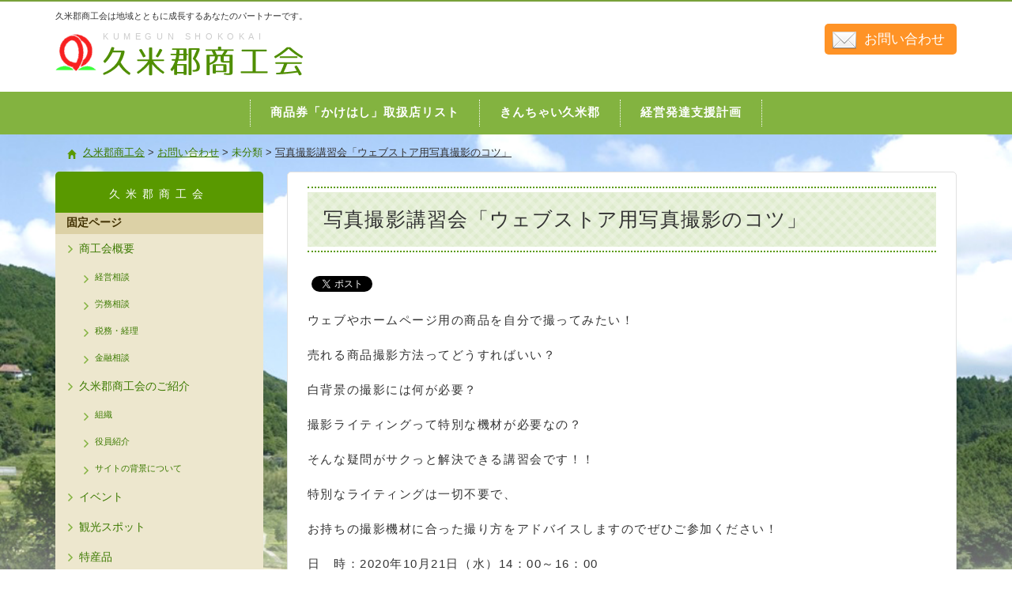

--- FILE ---
content_type: text/html; charset=UTF-8
request_url: https://kumegun-sci.jp/non/%E5%86%99%E7%9C%9F%E6%92%AE%E5%BD%B1%E8%AC%9B%E7%BF%92%E4%BC%9A%E3%80%8C%E3%82%A6%E3%82%A7%E3%83%96%E3%82%B9%E3%83%88%E3%82%A2%E7%94%A8%E5%86%99%E7%9C%9F%E6%92%AE%E5%BD%B1%E3%81%AE%E3%82%B3%E3%83%84
body_size: 15010
content:
<!DOCTYPE html>
<html lang="ja">
<head>
<meta charset="UTF-8" />
<meta http-equiv="X-UA-Compatible" content="IE=edge">
<meta name="viewport" content="width=device-width, initial-scale=1.0">

<!-- Bootstrap CSS -->
<link href="https://kumegun-sci.jp/wp-content/themes/kumegun-sci/css/bootstrap.min.css" rel="stylesheet" media="screen">
<!-- Custom styles for this page -->
<link rel="stylesheet" type="text/css" href="https://kumegun-sci.jp/wp-content/themes/kumegun-sci/style.css" />
<!-- Google web fonts -->
<link href='https://fonts.googleapis.com/css?family=Noto+Serif' rel='stylesheet' type='text/css'>
	<style>img:is([sizes="auto" i], [sizes^="auto," i]) { contain-intrinsic-size: 3000px 1500px }</style>
	
		<!-- All in One SEO 4.7.8 - aioseo.com -->
		<title>写真撮影講習会「ウェブストア用写真撮影のコツ」 - 久米郡商工会</title>
	<meta name="description" content="ウェブやホームページ用の商品を自分で撮ってみたい！ 売れる商品撮影方法ってどうすればいい？ 白背景の撮影には何" />
	<meta name="robots" content="max-image-preview:large" />
	<meta name="author" content="本部久米郡商工会"/>
	<link rel="canonical" href="https://kumegun-sci.jp/non/%e5%86%99%e7%9c%9f%e6%92%ae%e5%bd%b1%e8%ac%9b%e7%bf%92%e4%bc%9a%e3%80%8c%e3%82%a6%e3%82%a7%e3%83%96%e3%82%b9%e3%83%88%e3%82%a2%e7%94%a8%e5%86%99%e7%9c%9f%e6%92%ae%e5%bd%b1%e3%81%ae%e3%82%b3%e3%83%84" />
	<meta name="generator" content="All in One SEO (AIOSEO) 4.7.8" />
		<meta property="og:locale" content="ja_JP" />
		<meta property="og:site_name" content="久米郡商工会 - 久米郡商工会は地域とともに成長するあなたのパートナーです。" />
		<meta property="og:type" content="article" />
		<meta property="og:title" content="写真撮影講習会「ウェブストア用写真撮影のコツ」 - 久米郡商工会" />
		<meta property="og:description" content="ウェブやホームページ用の商品を自分で撮ってみたい！ 売れる商品撮影方法ってどうすればいい？ 白背景の撮影には何" />
		<meta property="og:url" content="https://kumegun-sci.jp/non/%e5%86%99%e7%9c%9f%e6%92%ae%e5%bd%b1%e8%ac%9b%e7%bf%92%e4%bc%9a%e3%80%8c%e3%82%a6%e3%82%a7%e3%83%96%e3%82%b9%e3%83%88%e3%82%a2%e7%94%a8%e5%86%99%e7%9c%9f%e6%92%ae%e5%bd%b1%e3%81%ae%e3%82%b3%e3%83%84" />
		<meta property="article:published_time" content="2020-10-13T05:37:10+00:00" />
		<meta property="article:modified_time" content="2020-10-13T05:39:52+00:00" />
		<meta name="twitter:card" content="summary" />
		<meta name="twitter:title" content="写真撮影講習会「ウェブストア用写真撮影のコツ」 - 久米郡商工会" />
		<meta name="twitter:description" content="ウェブやホームページ用の商品を自分で撮ってみたい！ 売れる商品撮影方法ってどうすればいい？ 白背景の撮影には何" />
		<script type="application/ld+json" class="aioseo-schema">
			{"@context":"https:\/\/schema.org","@graph":[{"@type":"BlogPosting","@id":"https:\/\/kumegun-sci.jp\/non\/%e5%86%99%e7%9c%9f%e6%92%ae%e5%bd%b1%e8%ac%9b%e7%bf%92%e4%bc%9a%e3%80%8c%e3%82%a6%e3%82%a7%e3%83%96%e3%82%b9%e3%83%88%e3%82%a2%e7%94%a8%e5%86%99%e7%9c%9f%e6%92%ae%e5%bd%b1%e3%81%ae%e3%82%b3%e3%83%84#blogposting","name":"\u5199\u771f\u64ae\u5f71\u8b1b\u7fd2\u4f1a\u300c\u30a6\u30a7\u30d6\u30b9\u30c8\u30a2\u7528\u5199\u771f\u64ae\u5f71\u306e\u30b3\u30c4\u300d - \u4e45\u7c73\u90e1\u5546\u5de5\u4f1a","headline":"\u5199\u771f\u64ae\u5f71\u8b1b\u7fd2\u4f1a\u300c\u30a6\u30a7\u30d6\u30b9\u30c8\u30a2\u7528\u5199\u771f\u64ae\u5f71\u306e\u30b3\u30c4\u300d","author":{"@id":"https:\/\/kumegun-sci.jp\/author\/kumegunsci#author"},"publisher":{"@id":"https:\/\/kumegun-sci.jp\/#organization"},"datePublished":"2020-10-13T14:37:10+09:00","dateModified":"2020-10-13T14:39:52+09:00","inLanguage":"ja","mainEntityOfPage":{"@id":"https:\/\/kumegun-sci.jp\/non\/%e5%86%99%e7%9c%9f%e6%92%ae%e5%bd%b1%e8%ac%9b%e7%bf%92%e4%bc%9a%e3%80%8c%e3%82%a6%e3%82%a7%e3%83%96%e3%82%b9%e3%83%88%e3%82%a2%e7%94%a8%e5%86%99%e7%9c%9f%e6%92%ae%e5%bd%b1%e3%81%ae%e3%82%b3%e3%83%84#webpage"},"isPartOf":{"@id":"https:\/\/kumegun-sci.jp\/non\/%e5%86%99%e7%9c%9f%e6%92%ae%e5%bd%b1%e8%ac%9b%e7%bf%92%e4%bc%9a%e3%80%8c%e3%82%a6%e3%82%a7%e3%83%96%e3%82%b9%e3%83%88%e3%82%a2%e7%94%a8%e5%86%99%e7%9c%9f%e6%92%ae%e5%bd%b1%e3%81%ae%e3%82%b3%e3%83%84#webpage"},"articleSection":"\u672a\u5206\u985e"},{"@type":"BreadcrumbList","@id":"https:\/\/kumegun-sci.jp\/non\/%e5%86%99%e7%9c%9f%e6%92%ae%e5%bd%b1%e8%ac%9b%e7%bf%92%e4%bc%9a%e3%80%8c%e3%82%a6%e3%82%a7%e3%83%96%e3%82%b9%e3%83%88%e3%82%a2%e7%94%a8%e5%86%99%e7%9c%9f%e6%92%ae%e5%bd%b1%e3%81%ae%e3%82%b3%e3%83%84#breadcrumblist","itemListElement":[{"@type":"ListItem","@id":"https:\/\/kumegun-sci.jp\/#listItem","position":1,"name":"\u5bb6","item":"https:\/\/kumegun-sci.jp\/","nextItem":{"@type":"ListItem","@id":"https:\/\/kumegun-sci.jp\/category\/non#listItem","name":"\u672a\u5206\u985e"}},{"@type":"ListItem","@id":"https:\/\/kumegun-sci.jp\/category\/non#listItem","position":2,"name":"\u672a\u5206\u985e","previousItem":{"@type":"ListItem","@id":"https:\/\/kumegun-sci.jp\/#listItem","name":"\u5bb6"}}]},{"@type":"Organization","@id":"https:\/\/kumegun-sci.jp\/#organization","name":"\u4e45\u7c73\u90e1\u5546\u5de5\u4f1a","description":"\u4e45\u7c73\u90e1\u5546\u5de5\u4f1a\u306f\u5730\u57df\u3068\u3068\u3082\u306b\u6210\u9577\u3059\u308b\u3042\u306a\u305f\u306e\u30d1\u30fc\u30c8\u30ca\u30fc\u3067\u3059\u3002","url":"https:\/\/kumegun-sci.jp\/"},{"@type":"Person","@id":"https:\/\/kumegun-sci.jp\/author\/kumegunsci#author","url":"https:\/\/kumegun-sci.jp\/author\/kumegunsci","name":"\u672c\u90e8\u4e45\u7c73\u90e1\u5546\u5de5\u4f1a","image":{"@type":"ImageObject","@id":"https:\/\/kumegun-sci.jp\/non\/%e5%86%99%e7%9c%9f%e6%92%ae%e5%bd%b1%e8%ac%9b%e7%bf%92%e4%bc%9a%e3%80%8c%e3%82%a6%e3%82%a7%e3%83%96%e3%82%b9%e3%83%88%e3%82%a2%e7%94%a8%e5%86%99%e7%9c%9f%e6%92%ae%e5%bd%b1%e3%81%ae%e3%82%b3%e3%83%84#authorImage","url":"https:\/\/secure.gravatar.com\/avatar\/da7afbdd6526426cb7e9835197bafcc54514f78db10738e3ed73aa186131ff72?s=96&d=mm&r=g","width":96,"height":96,"caption":"\u672c\u90e8\u4e45\u7c73\u90e1\u5546\u5de5\u4f1a"}},{"@type":"WebPage","@id":"https:\/\/kumegun-sci.jp\/non\/%e5%86%99%e7%9c%9f%e6%92%ae%e5%bd%b1%e8%ac%9b%e7%bf%92%e4%bc%9a%e3%80%8c%e3%82%a6%e3%82%a7%e3%83%96%e3%82%b9%e3%83%88%e3%82%a2%e7%94%a8%e5%86%99%e7%9c%9f%e6%92%ae%e5%bd%b1%e3%81%ae%e3%82%b3%e3%83%84#webpage","url":"https:\/\/kumegun-sci.jp\/non\/%e5%86%99%e7%9c%9f%e6%92%ae%e5%bd%b1%e8%ac%9b%e7%bf%92%e4%bc%9a%e3%80%8c%e3%82%a6%e3%82%a7%e3%83%96%e3%82%b9%e3%83%88%e3%82%a2%e7%94%a8%e5%86%99%e7%9c%9f%e6%92%ae%e5%bd%b1%e3%81%ae%e3%82%b3%e3%83%84","name":"\u5199\u771f\u64ae\u5f71\u8b1b\u7fd2\u4f1a\u300c\u30a6\u30a7\u30d6\u30b9\u30c8\u30a2\u7528\u5199\u771f\u64ae\u5f71\u306e\u30b3\u30c4\u300d - \u4e45\u7c73\u90e1\u5546\u5de5\u4f1a","description":"\u30a6\u30a7\u30d6\u3084\u30db\u30fc\u30e0\u30da\u30fc\u30b8\u7528\u306e\u5546\u54c1\u3092\u81ea\u5206\u3067\u64ae\u3063\u3066\u307f\u305f\u3044\uff01 \u58f2\u308c\u308b\u5546\u54c1\u64ae\u5f71\u65b9\u6cd5\u3063\u3066\u3069\u3046\u3059\u308c\u3070\u3044\u3044\uff1f \u767d\u80cc\u666f\u306e\u64ae\u5f71\u306b\u306f\u4f55","inLanguage":"ja","isPartOf":{"@id":"https:\/\/kumegun-sci.jp\/#website"},"breadcrumb":{"@id":"https:\/\/kumegun-sci.jp\/non\/%e5%86%99%e7%9c%9f%e6%92%ae%e5%bd%b1%e8%ac%9b%e7%bf%92%e4%bc%9a%e3%80%8c%e3%82%a6%e3%82%a7%e3%83%96%e3%82%b9%e3%83%88%e3%82%a2%e7%94%a8%e5%86%99%e7%9c%9f%e6%92%ae%e5%bd%b1%e3%81%ae%e3%82%b3%e3%83%84#breadcrumblist"},"author":{"@id":"https:\/\/kumegun-sci.jp\/author\/kumegunsci#author"},"creator":{"@id":"https:\/\/kumegun-sci.jp\/author\/kumegunsci#author"},"datePublished":"2020-10-13T14:37:10+09:00","dateModified":"2020-10-13T14:39:52+09:00"},{"@type":"WebSite","@id":"https:\/\/kumegun-sci.jp\/#website","url":"https:\/\/kumegun-sci.jp\/","name":"\u4e45\u7c73\u90e1\u5546\u5de5\u4f1a","description":"\u4e45\u7c73\u90e1\u5546\u5de5\u4f1a\u306f\u5730\u57df\u3068\u3068\u3082\u306b\u6210\u9577\u3059\u308b\u3042\u306a\u305f\u306e\u30d1\u30fc\u30c8\u30ca\u30fc\u3067\u3059\u3002","inLanguage":"ja","publisher":{"@id":"https:\/\/kumegun-sci.jp\/#organization"}}]}
		</script>
		<!-- All in One SEO -->

<link rel='dns-prefetch' href='//ajax.googleapis.com' />
<link rel='dns-prefetch' href='//cdnjs.cloudflare.com' />
<script type="text/javascript">
/* <![CDATA[ */
window._wpemojiSettings = {"baseUrl":"https:\/\/s.w.org\/images\/core\/emoji\/16.0.1\/72x72\/","ext":".png","svgUrl":"https:\/\/s.w.org\/images\/core\/emoji\/16.0.1\/svg\/","svgExt":".svg","source":{"concatemoji":"https:\/\/kumegun-sci.jp\/wp-includes\/js\/wp-emoji-release.min.js?ver=6.8.3"}};
/*! This file is auto-generated */
!function(s,n){var o,i,e;function c(e){try{var t={supportTests:e,timestamp:(new Date).valueOf()};sessionStorage.setItem(o,JSON.stringify(t))}catch(e){}}function p(e,t,n){e.clearRect(0,0,e.canvas.width,e.canvas.height),e.fillText(t,0,0);var t=new Uint32Array(e.getImageData(0,0,e.canvas.width,e.canvas.height).data),a=(e.clearRect(0,0,e.canvas.width,e.canvas.height),e.fillText(n,0,0),new Uint32Array(e.getImageData(0,0,e.canvas.width,e.canvas.height).data));return t.every(function(e,t){return e===a[t]})}function u(e,t){e.clearRect(0,0,e.canvas.width,e.canvas.height),e.fillText(t,0,0);for(var n=e.getImageData(16,16,1,1),a=0;a<n.data.length;a++)if(0!==n.data[a])return!1;return!0}function f(e,t,n,a){switch(t){case"flag":return n(e,"\ud83c\udff3\ufe0f\u200d\u26a7\ufe0f","\ud83c\udff3\ufe0f\u200b\u26a7\ufe0f")?!1:!n(e,"\ud83c\udde8\ud83c\uddf6","\ud83c\udde8\u200b\ud83c\uddf6")&&!n(e,"\ud83c\udff4\udb40\udc67\udb40\udc62\udb40\udc65\udb40\udc6e\udb40\udc67\udb40\udc7f","\ud83c\udff4\u200b\udb40\udc67\u200b\udb40\udc62\u200b\udb40\udc65\u200b\udb40\udc6e\u200b\udb40\udc67\u200b\udb40\udc7f");case"emoji":return!a(e,"\ud83e\udedf")}return!1}function g(e,t,n,a){var r="undefined"!=typeof WorkerGlobalScope&&self instanceof WorkerGlobalScope?new OffscreenCanvas(300,150):s.createElement("canvas"),o=r.getContext("2d",{willReadFrequently:!0}),i=(o.textBaseline="top",o.font="600 32px Arial",{});return e.forEach(function(e){i[e]=t(o,e,n,a)}),i}function t(e){var t=s.createElement("script");t.src=e,t.defer=!0,s.head.appendChild(t)}"undefined"!=typeof Promise&&(o="wpEmojiSettingsSupports",i=["flag","emoji"],n.supports={everything:!0,everythingExceptFlag:!0},e=new Promise(function(e){s.addEventListener("DOMContentLoaded",e,{once:!0})}),new Promise(function(t){var n=function(){try{var e=JSON.parse(sessionStorage.getItem(o));if("object"==typeof e&&"number"==typeof e.timestamp&&(new Date).valueOf()<e.timestamp+604800&&"object"==typeof e.supportTests)return e.supportTests}catch(e){}return null}();if(!n){if("undefined"!=typeof Worker&&"undefined"!=typeof OffscreenCanvas&&"undefined"!=typeof URL&&URL.createObjectURL&&"undefined"!=typeof Blob)try{var e="postMessage("+g.toString()+"("+[JSON.stringify(i),f.toString(),p.toString(),u.toString()].join(",")+"));",a=new Blob([e],{type:"text/javascript"}),r=new Worker(URL.createObjectURL(a),{name:"wpTestEmojiSupports"});return void(r.onmessage=function(e){c(n=e.data),r.terminate(),t(n)})}catch(e){}c(n=g(i,f,p,u))}t(n)}).then(function(e){for(var t in e)n.supports[t]=e[t],n.supports.everything=n.supports.everything&&n.supports[t],"flag"!==t&&(n.supports.everythingExceptFlag=n.supports.everythingExceptFlag&&n.supports[t]);n.supports.everythingExceptFlag=n.supports.everythingExceptFlag&&!n.supports.flag,n.DOMReady=!1,n.readyCallback=function(){n.DOMReady=!0}}).then(function(){return e}).then(function(){var e;n.supports.everything||(n.readyCallback(),(e=n.source||{}).concatemoji?t(e.concatemoji):e.wpemoji&&e.twemoji&&(t(e.twemoji),t(e.wpemoji)))}))}((window,document),window._wpemojiSettings);
/* ]]> */
</script>
<style id='wp-emoji-styles-inline-css' type='text/css'>

	img.wp-smiley, img.emoji {
		display: inline !important;
		border: none !important;
		box-shadow: none !important;
		height: 1em !important;
		width: 1em !important;
		margin: 0 0.07em !important;
		vertical-align: -0.1em !important;
		background: none !important;
		padding: 0 !important;
	}
</style>
<link rel='stylesheet' id='wp-block-library-css' href='https://kumegun-sci.jp/wp-includes/css/dist/block-library/style.min.css?ver=6.8.3' type='text/css' media='all' />
<style id='classic-theme-styles-inline-css' type='text/css'>
/*! This file is auto-generated */
.wp-block-button__link{color:#fff;background-color:#32373c;border-radius:9999px;box-shadow:none;text-decoration:none;padding:calc(.667em + 2px) calc(1.333em + 2px);font-size:1.125em}.wp-block-file__button{background:#32373c;color:#fff;text-decoration:none}
</style>
<style id='pdfemb-pdf-embedder-viewer-style-inline-css' type='text/css'>
.wp-block-pdfemb-pdf-embedder-viewer{max-width:none}

</style>
<style id='global-styles-inline-css' type='text/css'>
:root{--wp--preset--aspect-ratio--square: 1;--wp--preset--aspect-ratio--4-3: 4/3;--wp--preset--aspect-ratio--3-4: 3/4;--wp--preset--aspect-ratio--3-2: 3/2;--wp--preset--aspect-ratio--2-3: 2/3;--wp--preset--aspect-ratio--16-9: 16/9;--wp--preset--aspect-ratio--9-16: 9/16;--wp--preset--color--black: #000000;--wp--preset--color--cyan-bluish-gray: #abb8c3;--wp--preset--color--white: #ffffff;--wp--preset--color--pale-pink: #f78da7;--wp--preset--color--vivid-red: #cf2e2e;--wp--preset--color--luminous-vivid-orange: #ff6900;--wp--preset--color--luminous-vivid-amber: #fcb900;--wp--preset--color--light-green-cyan: #7bdcb5;--wp--preset--color--vivid-green-cyan: #00d084;--wp--preset--color--pale-cyan-blue: #8ed1fc;--wp--preset--color--vivid-cyan-blue: #0693e3;--wp--preset--color--vivid-purple: #9b51e0;--wp--preset--gradient--vivid-cyan-blue-to-vivid-purple: linear-gradient(135deg,rgba(6,147,227,1) 0%,rgb(155,81,224) 100%);--wp--preset--gradient--light-green-cyan-to-vivid-green-cyan: linear-gradient(135deg,rgb(122,220,180) 0%,rgb(0,208,130) 100%);--wp--preset--gradient--luminous-vivid-amber-to-luminous-vivid-orange: linear-gradient(135deg,rgba(252,185,0,1) 0%,rgba(255,105,0,1) 100%);--wp--preset--gradient--luminous-vivid-orange-to-vivid-red: linear-gradient(135deg,rgba(255,105,0,1) 0%,rgb(207,46,46) 100%);--wp--preset--gradient--very-light-gray-to-cyan-bluish-gray: linear-gradient(135deg,rgb(238,238,238) 0%,rgb(169,184,195) 100%);--wp--preset--gradient--cool-to-warm-spectrum: linear-gradient(135deg,rgb(74,234,220) 0%,rgb(151,120,209) 20%,rgb(207,42,186) 40%,rgb(238,44,130) 60%,rgb(251,105,98) 80%,rgb(254,248,76) 100%);--wp--preset--gradient--blush-light-purple: linear-gradient(135deg,rgb(255,206,236) 0%,rgb(152,150,240) 100%);--wp--preset--gradient--blush-bordeaux: linear-gradient(135deg,rgb(254,205,165) 0%,rgb(254,45,45) 50%,rgb(107,0,62) 100%);--wp--preset--gradient--luminous-dusk: linear-gradient(135deg,rgb(255,203,112) 0%,rgb(199,81,192) 50%,rgb(65,88,208) 100%);--wp--preset--gradient--pale-ocean: linear-gradient(135deg,rgb(255,245,203) 0%,rgb(182,227,212) 50%,rgb(51,167,181) 100%);--wp--preset--gradient--electric-grass: linear-gradient(135deg,rgb(202,248,128) 0%,rgb(113,206,126) 100%);--wp--preset--gradient--midnight: linear-gradient(135deg,rgb(2,3,129) 0%,rgb(40,116,252) 100%);--wp--preset--font-size--small: 13px;--wp--preset--font-size--medium: 20px;--wp--preset--font-size--large: 36px;--wp--preset--font-size--x-large: 42px;--wp--preset--spacing--20: 0.44rem;--wp--preset--spacing--30: 0.67rem;--wp--preset--spacing--40: 1rem;--wp--preset--spacing--50: 1.5rem;--wp--preset--spacing--60: 2.25rem;--wp--preset--spacing--70: 3.38rem;--wp--preset--spacing--80: 5.06rem;--wp--preset--shadow--natural: 6px 6px 9px rgba(0, 0, 0, 0.2);--wp--preset--shadow--deep: 12px 12px 50px rgba(0, 0, 0, 0.4);--wp--preset--shadow--sharp: 6px 6px 0px rgba(0, 0, 0, 0.2);--wp--preset--shadow--outlined: 6px 6px 0px -3px rgba(255, 255, 255, 1), 6px 6px rgba(0, 0, 0, 1);--wp--preset--shadow--crisp: 6px 6px 0px rgba(0, 0, 0, 1);}:where(.is-layout-flex){gap: 0.5em;}:where(.is-layout-grid){gap: 0.5em;}body .is-layout-flex{display: flex;}.is-layout-flex{flex-wrap: wrap;align-items: center;}.is-layout-flex > :is(*, div){margin: 0;}body .is-layout-grid{display: grid;}.is-layout-grid > :is(*, div){margin: 0;}:where(.wp-block-columns.is-layout-flex){gap: 2em;}:where(.wp-block-columns.is-layout-grid){gap: 2em;}:where(.wp-block-post-template.is-layout-flex){gap: 1.25em;}:where(.wp-block-post-template.is-layout-grid){gap: 1.25em;}.has-black-color{color: var(--wp--preset--color--black) !important;}.has-cyan-bluish-gray-color{color: var(--wp--preset--color--cyan-bluish-gray) !important;}.has-white-color{color: var(--wp--preset--color--white) !important;}.has-pale-pink-color{color: var(--wp--preset--color--pale-pink) !important;}.has-vivid-red-color{color: var(--wp--preset--color--vivid-red) !important;}.has-luminous-vivid-orange-color{color: var(--wp--preset--color--luminous-vivid-orange) !important;}.has-luminous-vivid-amber-color{color: var(--wp--preset--color--luminous-vivid-amber) !important;}.has-light-green-cyan-color{color: var(--wp--preset--color--light-green-cyan) !important;}.has-vivid-green-cyan-color{color: var(--wp--preset--color--vivid-green-cyan) !important;}.has-pale-cyan-blue-color{color: var(--wp--preset--color--pale-cyan-blue) !important;}.has-vivid-cyan-blue-color{color: var(--wp--preset--color--vivid-cyan-blue) !important;}.has-vivid-purple-color{color: var(--wp--preset--color--vivid-purple) !important;}.has-black-background-color{background-color: var(--wp--preset--color--black) !important;}.has-cyan-bluish-gray-background-color{background-color: var(--wp--preset--color--cyan-bluish-gray) !important;}.has-white-background-color{background-color: var(--wp--preset--color--white) !important;}.has-pale-pink-background-color{background-color: var(--wp--preset--color--pale-pink) !important;}.has-vivid-red-background-color{background-color: var(--wp--preset--color--vivid-red) !important;}.has-luminous-vivid-orange-background-color{background-color: var(--wp--preset--color--luminous-vivid-orange) !important;}.has-luminous-vivid-amber-background-color{background-color: var(--wp--preset--color--luminous-vivid-amber) !important;}.has-light-green-cyan-background-color{background-color: var(--wp--preset--color--light-green-cyan) !important;}.has-vivid-green-cyan-background-color{background-color: var(--wp--preset--color--vivid-green-cyan) !important;}.has-pale-cyan-blue-background-color{background-color: var(--wp--preset--color--pale-cyan-blue) !important;}.has-vivid-cyan-blue-background-color{background-color: var(--wp--preset--color--vivid-cyan-blue) !important;}.has-vivid-purple-background-color{background-color: var(--wp--preset--color--vivid-purple) !important;}.has-black-border-color{border-color: var(--wp--preset--color--black) !important;}.has-cyan-bluish-gray-border-color{border-color: var(--wp--preset--color--cyan-bluish-gray) !important;}.has-white-border-color{border-color: var(--wp--preset--color--white) !important;}.has-pale-pink-border-color{border-color: var(--wp--preset--color--pale-pink) !important;}.has-vivid-red-border-color{border-color: var(--wp--preset--color--vivid-red) !important;}.has-luminous-vivid-orange-border-color{border-color: var(--wp--preset--color--luminous-vivid-orange) !important;}.has-luminous-vivid-amber-border-color{border-color: var(--wp--preset--color--luminous-vivid-amber) !important;}.has-light-green-cyan-border-color{border-color: var(--wp--preset--color--light-green-cyan) !important;}.has-vivid-green-cyan-border-color{border-color: var(--wp--preset--color--vivid-green-cyan) !important;}.has-pale-cyan-blue-border-color{border-color: var(--wp--preset--color--pale-cyan-blue) !important;}.has-vivid-cyan-blue-border-color{border-color: var(--wp--preset--color--vivid-cyan-blue) !important;}.has-vivid-purple-border-color{border-color: var(--wp--preset--color--vivid-purple) !important;}.has-vivid-cyan-blue-to-vivid-purple-gradient-background{background: var(--wp--preset--gradient--vivid-cyan-blue-to-vivid-purple) !important;}.has-light-green-cyan-to-vivid-green-cyan-gradient-background{background: var(--wp--preset--gradient--light-green-cyan-to-vivid-green-cyan) !important;}.has-luminous-vivid-amber-to-luminous-vivid-orange-gradient-background{background: var(--wp--preset--gradient--luminous-vivid-amber-to-luminous-vivid-orange) !important;}.has-luminous-vivid-orange-to-vivid-red-gradient-background{background: var(--wp--preset--gradient--luminous-vivid-orange-to-vivid-red) !important;}.has-very-light-gray-to-cyan-bluish-gray-gradient-background{background: var(--wp--preset--gradient--very-light-gray-to-cyan-bluish-gray) !important;}.has-cool-to-warm-spectrum-gradient-background{background: var(--wp--preset--gradient--cool-to-warm-spectrum) !important;}.has-blush-light-purple-gradient-background{background: var(--wp--preset--gradient--blush-light-purple) !important;}.has-blush-bordeaux-gradient-background{background: var(--wp--preset--gradient--blush-bordeaux) !important;}.has-luminous-dusk-gradient-background{background: var(--wp--preset--gradient--luminous-dusk) !important;}.has-pale-ocean-gradient-background{background: var(--wp--preset--gradient--pale-ocean) !important;}.has-electric-grass-gradient-background{background: var(--wp--preset--gradient--electric-grass) !important;}.has-midnight-gradient-background{background: var(--wp--preset--gradient--midnight) !important;}.has-small-font-size{font-size: var(--wp--preset--font-size--small) !important;}.has-medium-font-size{font-size: var(--wp--preset--font-size--medium) !important;}.has-large-font-size{font-size: var(--wp--preset--font-size--large) !important;}.has-x-large-font-size{font-size: var(--wp--preset--font-size--x-large) !important;}
:where(.wp-block-post-template.is-layout-flex){gap: 1.25em;}:where(.wp-block-post-template.is-layout-grid){gap: 1.25em;}
:where(.wp-block-columns.is-layout-flex){gap: 2em;}:where(.wp-block-columns.is-layout-grid){gap: 2em;}
:root :where(.wp-block-pullquote){font-size: 1.5em;line-height: 1.6;}
</style>
<link rel='stylesheet' id='contact-form-7-css' href='https://kumegun-sci.jp/wp-content/plugins/contact-form-7/includes/css/styles.css?ver=6.0.3' type='text/css' media='all' />
<link rel='stylesheet' id='fancybox-for-wp-css' href='https://kumegun-sci.jp/wp-content/plugins/fancybox-for-wordpress/assets/css/fancybox.css?ver=1.3.4' type='text/css' media='all' />
<link rel='stylesheet' id='toc-screen-css' href='https://kumegun-sci.jp/wp-content/plugins/table-of-contents-plus/screen.min.css?ver=2411.1' type='text/css' media='all' />
<script type="text/javascript" src="//ajax.googleapis.com/ajax/libs/jquery/1.10.2/jquery.min.js?ver=1.10.2" id="jquery-js"></script>
<script type="text/javascript" src="https://kumegun-sci.jp/wp-content/plugins/fancybox-for-wordpress/assets/js/purify.min.js?ver=1.3.4" id="purify-js"></script>
<script type="text/javascript" src="https://kumegun-sci.jp/wp-content/plugins/fancybox-for-wordpress/assets/js/jquery.fancybox.js?ver=1.3.4" id="fancybox-for-wp-js"></script>
<script type="text/javascript" src="//cdnjs.cloudflare.com/ajax/libs/jquery-migrate/1.2.1/jquery-migrate.min.js?ver=1.2.1" id="jquery-mig-js"></script>
<link rel="https://api.w.org/" href="https://kumegun-sci.jp/wp-json/" /><link rel="alternate" title="JSON" type="application/json" href="https://kumegun-sci.jp/wp-json/wp/v2/posts/1099" /><link rel="EditURI" type="application/rsd+xml" title="RSD" href="https://kumegun-sci.jp/xmlrpc.php?rsd" />
<meta name="generator" content="WordPress 6.8.3" />
<link rel='shortlink' href='https://kumegun-sci.jp/?p=1099' />
<link rel="alternate" title="oEmbed (JSON)" type="application/json+oembed" href="https://kumegun-sci.jp/wp-json/oembed/1.0/embed?url=https%3A%2F%2Fkumegun-sci.jp%2Fnon%2F%25e5%2586%2599%25e7%259c%259f%25e6%2592%25ae%25e5%25bd%25b1%25e8%25ac%259b%25e7%25bf%2592%25e4%25bc%259a%25e3%2580%258c%25e3%2582%25a6%25e3%2582%25a7%25e3%2583%2596%25e3%2582%25b9%25e3%2583%2588%25e3%2582%25a2%25e7%2594%25a8%25e5%2586%2599%25e7%259c%259f%25e6%2592%25ae%25e5%25bd%25b1%25e3%2581%25ae%25e3%2582%25b3%25e3%2583%2584" />
<link rel="alternate" title="oEmbed (XML)" type="text/xml+oembed" href="https://kumegun-sci.jp/wp-json/oembed/1.0/embed?url=https%3A%2F%2Fkumegun-sci.jp%2Fnon%2F%25e5%2586%2599%25e7%259c%259f%25e6%2592%25ae%25e5%25bd%25b1%25e8%25ac%259b%25e7%25bf%2592%25e4%25bc%259a%25e3%2580%258c%25e3%2582%25a6%25e3%2582%25a7%25e3%2583%2596%25e3%2582%25b9%25e3%2583%2588%25e3%2582%25a2%25e7%2594%25a8%25e5%2586%2599%25e7%259c%259f%25e6%2592%25ae%25e5%25bd%25b1%25e3%2581%25ae%25e3%2582%25b3%25e3%2583%2584&#038;format=xml" />
<meta name="cdp-version" content="1.5.0" />
<!-- Fancybox for WordPress v3.3.7 -->
<style type="text/css">
	.fancybox-slide--image .fancybox-content{background-color: #FFFFFF}div.fancybox-caption{display:none !important;}
	
	img.fancybox-image{border-width:10px;border-color:#FFFFFF;border-style:solid;}
	div.fancybox-bg{background-color:rgba(102,102,102,0.3);opacity:1 !important;}div.fancybox-content{border-color:#FFFFFF}
	div#fancybox-title{background-color:#FFFFFF}
	div.fancybox-content{background-color:#FFFFFF}
	div#fancybox-title-inside{color:#333333}
	
	
	
	div.fancybox-caption p.caption-title{display:inline-block}
	div.fancybox-caption p.caption-title{font-size:14px}
	div.fancybox-caption p.caption-title{color:#333333}
	div.fancybox-caption {color:#333333}div.fancybox-caption p.caption-title {background:#fff; width:auto;padding:10px 30px;}div.fancybox-content p.caption-title{color:#333333;margin: 0;padding: 5px 0;}
</style><script type="text/javascript">
	jQuery(function () {

		var mobileOnly = false;
		
		if (mobileOnly) {
			return;
		}

		jQuery.fn.getTitle = function () { // Copy the title of every IMG tag and add it to its parent A so that fancybox can show titles
			var arr = jQuery("a[data-fancybox]");jQuery.each(arr, function() {var title = jQuery(this).children("img").attr("title") || '';var figCaptionHtml = jQuery(this).next("figcaption").html() || '';var processedCaption = figCaptionHtml;if (figCaptionHtml.length && typeof DOMPurify === 'function') {processedCaption = DOMPurify.sanitize(figCaptionHtml, {USE_PROFILES: {html: true}});} else if (figCaptionHtml.length) {processedCaption = jQuery("<div>").text(figCaptionHtml).html();}var newTitle = title;if (processedCaption.length) {newTitle = title.length ? title + " " + processedCaption : processedCaption;}if (newTitle.length) {jQuery(this).attr("title", newTitle);}});		}

		// Supported file extensions

				var thumbnails = jQuery("a:has(img)").not(".nolightbox").not('.envira-gallery-link').not('.ngg-simplelightbox').filter(function () {
			return /\.(jpe?g|png|gif|mp4|webp|bmp|pdf)(\?[^/]*)*$/i.test(jQuery(this).attr('href'))
		});
		

		// Add data-type iframe for links that are not images or videos.
		var iframeLinks = jQuery('.fancyboxforwp').filter(function () {
			return !/\.(jpe?g|png|gif|mp4|webp|bmp|pdf)(\?[^/]*)*$/i.test(jQuery(this).attr('href'))
		}).filter(function () {
			return !/vimeo|youtube/i.test(jQuery(this).attr('href'))
		});
		iframeLinks.attr({"data-type": "iframe"}).getTitle();

				// Gallery All
		thumbnails.addClass("fancyboxforwp").attr("data-fancybox", "gallery").getTitle();
		iframeLinks.attr({"data-fancybox": "gallery"}).getTitle();

		// Gallery type NONE
		
		// Call fancybox and apply it on any link with a rel atribute that starts with "fancybox", with the options set on the admin panel
		jQuery("a.fancyboxforwp").fancyboxforwp({
			loop: false,
			smallBtn: false,
			zoomOpacity: "auto",
			animationEffect: "fade",
			animationDuration: 500,
			transitionEffect: "fade",
			transitionDuration: "300",
			overlayShow: true,
			overlayOpacity: "0.3",
			titleShow: true,
			titlePosition: "inside",
			keyboard: true,
			showCloseButton: false,
			arrows: true,
			clickContent:false,
			clickSlide: "close",
			mobile: {
				clickContent: function (current, event) {
					return current.type === "image" ? "toggleControls" : false;
				},
				clickSlide: function (current, event) {
					return current.type === "image" ? "close" : "close";
				},
			},
			wheel: false,
			toolbar: true,
			preventCaptionOverlap: true,
			onInit: function() { },			onDeactivate
	: function() { },		beforeClose: function() { },			afterShow: function(instance) { jQuery( ".fancybox-image" ).on("click", function( ){ ( instance.isScaledDown() ) ? instance.scaleToActual() : instance.scaleToFit() }) },				afterClose: function() { },					caption : function( instance, item ) {var title = "";if("undefined" != typeof jQuery(this).context ){var title = jQuery(this).context.title;} else { var title = ("undefined" != typeof jQuery(this).attr("title")) ? jQuery(this).attr("title") : false;}var caption = jQuery(this).data('caption') || '';if ( item.type === 'image' && title.length ) {caption = (caption.length ? caption + '<br />' : '') + '<p class="caption-title">'+jQuery("<div>").text(title).html()+'</p>' ;}if (typeof DOMPurify === "function" && caption.length) { return DOMPurify.sanitize(caption, {USE_PROFILES: {html: true}}); } else { return jQuery("<div>").text(caption).html(); }},
		afterLoad : function( instance, current ) {var captionContent = current.opts.caption || '';var sanitizedCaptionString = '';if (typeof DOMPurify === 'function' && captionContent.length) {sanitizedCaptionString = DOMPurify.sanitize(captionContent, {USE_PROFILES: {html: true}});} else if (captionContent.length) { sanitizedCaptionString = jQuery("<div>").text(captionContent).html();}if (sanitizedCaptionString.length) { current.$content.append(jQuery('<div class=\"fancybox-custom-caption inside-caption\" style=\" position: absolute;left:0;right:0;color:#000;margin:0 auto;bottom:0;text-align:center;background-color:#FFFFFF \"></div>').html(sanitizedCaptionString)); }},
			})
		;

			})
</script>
<!-- END Fancybox for WordPress -->
<script>
	function expand(param) {
		param.style.display = (param.style.display == "none") ? "block" : "none";
	}
	function read_toggle(id, more, less) {
		el = document.getElementById("readlink" + id);
		el.innerHTML = (el.innerHTML == more) ? less : more;
		expand(document.getElementById("read" + id));
	}
	</script><style>.simplemap img{max-width:none !important;padding:0 !important;margin:0 !important;}.staticmap,.staticmap img{max-width:100% !important;height:auto !important;}.simplemap .simplemap-content{display:none;}</style>
<script>var google_map_api_key = "AIzaSyAeWH4XXLMjWbJeH5ejnQAgoNusRzF2Uhk";</script>
<!-- BEGIN: WP Social Bookmarking Light HEAD --><script>
    (function (d, s, id) {
        var js, fjs = d.getElementsByTagName(s)[0];
        if (d.getElementById(id)) return;
        js = d.createElement(s);
        js.id = id;
        js.src = "//connect.facebook.net/ja_JP/sdk.js#xfbml=1&version=v2.7";
        fjs.parentNode.insertBefore(js, fjs);
    }(document, 'script', 'facebook-jssdk'));
</script>
<style type="text/css">.wp_social_bookmarking_light{
    border: 0 !important;
    padding: 10px 0 20px 0 !important;
    margin: 0 !important;
}
.wp_social_bookmarking_light div{
    float: left !important;
    border: 0 !important;
    padding: 0 !important;
    margin: 0 5px 0px 0 !important;
    min-height: 30px !important;
    line-height: 18px !important;
    text-indent: 0 !important;
}
.wp_social_bookmarking_light img{
    border: 0 !important;
    padding: 0;
    margin: 0;
    vertical-align: top !important;
}
.wp_social_bookmarking_light_clear{
    clear: both !important;
}
#fb-root{
    display: none;
}
.wsbl_twitter{
    width: 100px;
}
.wsbl_facebook_like iframe{
    max-width: none !important;
}
.wsbl_pinterest a{
    border: 0px !important;
}
</style>
<!-- END: WP Social Bookmarking Light HEAD -->
<style type="text/css">

*[id^='readlink'] {
 font-weight: normal;
 color: #000000;
 background: #ffffff;
 padding: 0px;
 border-bottom: 1px solid #000000;
 -webkit-box-shadow: none !important;
 box-shadow: none !important;
 -webkit-transition: none !important;
}

*[id^='readlink']:hover {
 font-weight: normal;
 color: #191919;
 padding: 0px;
 border-bottom: 1px solid #000000;
}

*[id^='readlink']:focus {
 outline: none;
 color: #000000;
}

</style>
<!-- Bootstrap ドロップダウン  -->
<script type="text/javascript">
jQuery(document).ready(function ($) {
	
    $('.dropdown-toggle').click(function(e) {
        // 要素で親メニューリンクとドロップダウンメニュー表示を切り分ける
        if ($(e.target).hasClass('link-menu')) {
            var location = $(this).attr('href');
            window.location.href = location;
            return false;
        }
        return true;
    });

});
</script>

</head>

<body id="pageTop">
<!--facebook-->
<div id="fb-root"></div>
<script>(function(d, s, id) {
  var js, fjs = d.getElementsByTagName(s)[0];
  if (d.getElementById(id)) return;
  js = d.createElement(s); js.id = id;
  js.src = "//connect.facebook.net/ja_JP/sdk.js#xfbml=1&version=v2.5";
  fjs.parentNode.insertBefore(js, fjs);
}(document, 'script', 'facebook-jssdk'));</script>
<!--twitter-->
<script>
window.twttr=(function(d,s,id){var js,fjs=d.getElementsByTagName(s)[0],t=window.twttr||{};if(d.getElementById(id))return;js=d.createElement(s);js.id=id;js.src="https://platform.twitter.com/widgets.js";fjs.parentNode.insertBefore(js,fjs);t._e=[];t.ready=function(f){t._e.push(f);};return t;}(document,"script","twitter-wjs"));
</script>

<!-- ヘッダー -->
<header id="header">
<div class="container">
        <p class="bloginfo">久米郡商工会は地域とともに成長するあなたのパートナーです。</p>
        <div id="siteName">
          <p>KUMEGUN SHOKOKAI</p><h1 class="navbar-brand"><a href="https://kumegun-sci.jp">久米郡商工会</a></h1>
        </div>
        <div id="utility-nav">
          <ul>
            <li class="mail"><a href="https://kumegun-sci.jp/contact">お問い合わせ</a></li>
          </ul>
        </div>
        <div class="navbar-header">
          <button class="navbar-toggle" data-toggle="collapse" data-target="#navbar">
            <span class="sr-only">Toggle navigation</span>
            <span class="icon-bar"></span>
            <span class="icon-bar"></span>
            <span class="icon-bar"></span>
          </button>
        </div><!-- /.navbar-header -->
</div><!-- /.container -->
    <!-- ナビゲーションバー -->
    <nav id="navbar" class="navbar-collapse collapse">
      <ul class="nav navbar-nav"><li><a title="商品券「かけはし」取扱店リスト" href="https://kumegun-sci.jp/%e5%95%86%e5%93%81%e5%88%b8%e3%80%8c%e3%81%8b%e3%81%91%e3%81%af%e3%81%97%e3%80%8d%e5%8f%96%e6%89%b1%e5%ba%97%e3%83%aa%e3%82%b9%e3%83%88"><span class="link-menu">商品券「かけはし」取扱店リスト</span></a></li>
<li><a title="きんちゃい久米郡" href="https://kumegun-sci.jp/%e3%81%8d%e3%82%93%e3%81%a1%e3%82%83%e3%81%84%e4%b9%85%e7%b1%b3%e9%83%a1"><span class="link-menu">きんちゃい久米郡</span></a></li>
<li><a title="経営発達支援計画" href="https://kumegun-sci.jp/%e7%99%ba%e9%81%94%e6%94%af%e6%8f%b4%e8%a8%88%e7%94%bb"><span class="link-menu">経営発達支援計画</span></a></li>
</ul>    </nav>
</header>
<!-- /.navbar --> 

<!-- ▼コンテナー -->
<div id="wrap">
<div id="page" class="container" role="main">
<div class="breadcrumbs" xmlns:v="http://rdf.data-vocabulary.org/#">
    <!-- Breadcrumb NavXT 7.4.1 -->
<span property="itemListElement" typeof="ListItem"><a property="item" typeof="WebPage" title="久米郡商工会へ移動する" href="https://kumegun-sci.jp" class="home" ><span property="name">久米郡商工会</span></a><meta property="position" content="1"></span> &gt; <span property="itemListElement" typeof="ListItem"><a property="item" typeof="WebPage" title="お問い合わせへ移動する" href="https://kumegun-sci.jp/contact" class="post-root post post-post" ><span property="name">お問い合わせ</span></a><meta property="position" content="2"></span> &gt; <span property="itemListElement" typeof="ListItem"><a property="item" typeof="WebPage" title="Go to the 未分類 カテゴリー archives." href="https://kumegun-sci.jp/category/non" class="taxonomy category" ><span property="name">未分類</span></a><meta property="position" content="3"></span> &gt; <span property="itemListElement" typeof="ListItem"><span property="name" class="post post-post current-item">写真撮影講習会「ウェブストア用写真撮影のコツ」</span><meta property="url" content="https://kumegun-sci.jp/non/%e5%86%99%e7%9c%9f%e6%92%ae%e5%bd%b1%e8%ac%9b%e7%bf%92%e4%bc%9a%e3%80%8c%e3%82%a6%e3%82%a7%e3%83%96%e3%82%b9%e3%83%88%e3%82%a2%e7%94%a8%e5%86%99%e7%9c%9f%e6%92%ae%e5%bd%b1%e3%81%ae%e3%82%b3%e3%83%84"><meta property="position" content="4"></span></div>

<div class="row">
<!-- メイン -->
<main id="main" class="col-md-9"> 
<!-- ▼コンテンツ -->
            <!-- ▼コンテンツ -->
<section class="post">
<header class="entry-header">
    <h1 class="entry-title">写真撮影講習会「ウェブストア用写真撮影のコツ」</h1>
<!-- end .entry-header --></header>
<div class="entry-content"><div class='wp_social_bookmarking_light'>        <div class="wsbl_facebook_like"><div id="fb-root"></div><fb:like href="https://kumegun-sci.jp/non/%e5%86%99%e7%9c%9f%e6%92%ae%e5%bd%b1%e8%ac%9b%e7%bf%92%e4%bc%9a%e3%80%8c%e3%82%a6%e3%82%a7%e3%83%96%e3%82%b9%e3%83%88%e3%82%a2%e7%94%a8%e5%86%99%e7%9c%9f%e6%92%ae%e5%bd%b1%e3%81%ae%e3%82%b3%e3%83%84" layout="button_count" action="like" width="100" share="false" show_faces="false" ></fb:like></div>        <div class="wsbl_twitter"><a href="https://twitter.com/share" class="twitter-share-button" data-url="https://kumegun-sci.jp/non/%e5%86%99%e7%9c%9f%e6%92%ae%e5%bd%b1%e8%ac%9b%e7%bf%92%e4%bc%9a%e3%80%8c%e3%82%a6%e3%82%a7%e3%83%96%e3%82%b9%e3%83%88%e3%82%a2%e7%94%a8%e5%86%99%e7%9c%9f%e6%92%ae%e5%bd%b1%e3%81%ae%e3%82%b3%e3%83%84" data-text="写真撮影講習会「ウェブストア用写真撮影のコツ」">Tweet</a></div></div>
<br class='wp_social_bookmarking_light_clear' />
<p>ウェブやホームページ用の商品を自分で撮ってみたい！</p>
<p>売れる商品撮影方法ってどうすればいい？</p>
<p>白背景の撮影には何が必要？</p>
<p>撮影ライティングって特別な機材が必要なの？</p>
<p>そんな疑問がサクっと解決できる講習会です！！</p>
<p>特別なライティングは一切不要で、</p>
<p>お持ちの撮影機材に合った撮り方をアドバイスしますのでぜひご参加ください！</p>
<p>日　時：2020年10月21日（水）14：00～16：00</p>
<p>場　所：久米郡商工会本部（久米郡美咲町原田1757-8）</p>
<p>受講料：1,000円（久米郡商工会会員事業所以外3,000円）</p>
<p>添付：<a href="https://kumegun-sci.jp/wp-content/uploads/2020/10/4116efefa700769dc716fb62cdf309c8.pdf">写真撮影講習会チラシ</a></p>
<p>お問い合わせ：久米郡商工会本部　TEL：0868-66-0033</p>
</div><!-- /.entry-content -->

<p class="postcat"><a href="https://kumegun-sci.jp/category/non" rel="category tag">未分類</a></p>
<p class="postinfo">2020年10月13日</p>
</section>
<!-- ▲コンテンツ -->      <!-- ▲コンテンツ -->
<!-- end #main --></main>

<!-- サイド -->
<aside id="sub" class="col-md-3">
  <header class="sub-header"><h2 class="blogname">久米郡商工会</h2></header>
  <div class="inner">
<li id="pages-3" class="widget widget_pages"><h2 class="widgettitle">固定ページ</h2>

			<ul>
				<li><a href="https://kumegun-sci.jp/gaiyou">商工会概要</a>
<ul class='children'>
	<li><a href="https://kumegun-sci.jp/gaiyou/keiei">経営相談</a></li>
	<li><a href="https://kumegun-sci.jp/gaiyou/roumu">労務相談</a></li>
	<li><a href="https://kumegun-sci.jp/gaiyou/zeikeiri">税務・経理</a></li>
	<li><a href="https://kumegun-sci.jp/gaiyou/kinyuu">金融相談</a></li>
</ul>
</li>
<li><a href="https://kumegun-sci.jp/about">久米郡商工会のご紹介</a>
<ul class='children'>
	<li><a href="https://kumegun-sci.jp/about/soshiki">組織</a></li>
	<li><a href="https://kumegun-sci.jp/about/yakuin">役員紹介</a></li>
	<li><a href="https://kumegun-sci.jp/about/%e3%82%b5%e3%82%a4%e3%83%88%e3%81%ae%e8%83%8c%e6%99%af%e3%81%ab%e3%81%a4%e3%81%84%e3%81%a6">サイトの背景について</a></li>
</ul>
</li>
<li><a href="https://kumegun-sci.jp/event">イベント</a></li>
<li><a href="https://kumegun-sci.jp/kankou">観光スポット</a></li>
<li><a href="https://kumegun-sci.jp/tokusanhin">特産品</a></li>
<li><a href="https://kumegun-sci.jp/sisyo">各支所の紹介</a></li>
<li><a href="https://kumegun-sci.jp/link">リンク集</a></li>
<li><a href="https://kumegun-sci.jp/privacy">プライバシーポリシー</a></li>
<li><a href="https://kumegun-sci.jp/contact">お問い合わせ</a></li>
<li><a href="https://kumegun-sci.jp/">トップページ</a></li>
<li><a href="https://kumegun-sci.jp/seinenbu">青年部</a></li>
<li><a href="https://kumegun-sci.jp/joseibu">女性部</a></li>
<li><a href="https://kumegun-sci.jp/%e7%99%ba%e9%81%94%e6%94%af%e6%8f%b4%e8%a8%88%e7%94%bb">経営発達支援計画</a></li>
<li><a href="https://kumegun-sci.jp/%e4%bc%9a%e5%93%a1%e4%b8%80%e8%a6%a7">会員一覧</a></li>
<li><a href="https://kumegun-sci.jp/kyousai">各種共済・保険制度</a></li>
<li><a href="https://kumegun-sci.jp/%e6%96%b0%e5%9e%8b%e3%82%b3%e3%83%ad%e3%83%8a%e3%82%a6%e3%82%a4%e3%83%ab%e3%82%b9%e3%81%ab%e9%96%a2%e9%80%a3%e3%81%97%e3%81%9f%e6%84%9f%e6%9f%93%e7%97%87%e5%af%be%e7%ad%96%e6%83%85%e5%a0%b1">新型コロナウイルスに関連した感染症対策情報</a></li>
<li><a href="https://kumegun-sci.jp/%e5%95%86%e5%93%81%e5%88%b8%e3%80%8c%e3%81%8b%e3%81%91%e3%81%af%e3%81%97%e3%80%8d%e5%8f%96%e6%89%b1%e5%ba%97%e3%83%aa%e3%82%b9%e3%83%88">商品券「かけはし」取扱店リスト</a></li>
<li><a href="https://kumegun-sci.jp/%e3%81%8d%e3%82%93%e3%81%a1%e3%82%83%e3%81%84%e4%b9%85%e7%b1%b3%e9%83%a1">きんちゃい久米郡</a></li>
			</ul>

			</li>
<li id="calendar-2" class="widget widget_calendar"><div id="calendar_wrap" class="calendar_wrap"><table id="wp-calendar" class="wp-calendar-table">
	<caption>2026年1月</caption>
	<thead>
	<tr>
		<th scope="col" aria-label="月曜日">月</th>
		<th scope="col" aria-label="火曜日">火</th>
		<th scope="col" aria-label="水曜日">水</th>
		<th scope="col" aria-label="木曜日">木</th>
		<th scope="col" aria-label="金曜日">金</th>
		<th scope="col" aria-label="土曜日">土</th>
		<th scope="col" aria-label="日曜日">日</th>
	</tr>
	</thead>
	<tbody>
	<tr>
		<td colspan="3" class="pad">&nbsp;</td><td>1</td><td>2</td><td>3</td><td>4</td>
	</tr>
	<tr>
		<td><a href="https://kumegun-sci.jp/2026/01/05" aria-label="2026年1月5日 に投稿を公開">5</a></td><td><a href="https://kumegun-sci.jp/2026/01/06" aria-label="2026年1月6日 に投稿を公開">6</a></td><td>7</td><td>8</td><td>9</td><td>10</td><td>11</td>
	</tr>
	<tr>
		<td>12</td><td>13</td><td>14</td><td>15</td><td>16</td><td>17</td><td>18</td>
	</tr>
	<tr>
		<td>19</td><td>20</td><td id="today"><a href="https://kumegun-sci.jp/2026/01/21" aria-label="2026年1月21日 に投稿を公開">21</a></td><td>22</td><td>23</td><td>24</td><td>25</td>
	</tr>
	<tr>
		<td>26</td><td>27</td><td>28</td><td>29</td><td>30</td><td>31</td>
		<td class="pad" colspan="1">&nbsp;</td>
	</tr>
	</tbody>
	</table><nav aria-label="前と次の月" class="wp-calendar-nav">
		<span class="wp-calendar-nav-prev"><a href="https://kumegun-sci.jp/2025/12">&laquo; 12月</a></span>
		<span class="pad">&nbsp;</span>
		<span class="wp-calendar-nav-next">&nbsp;</span>
	</nav></div></li>

		<li id="recent-posts-3" class="widget widget_recent_entries">
		<h2 class="widgettitle">最近の投稿</h2>

		<ul>
											<li>
					<a href="https://kumegun-sci.jp/non/%e5%95%86%e5%b7%a5%e4%bc%9a%e9%96%a2%e4%bf%82%e8%80%85%e3%82%92%e9%a8%99%e3%82%8b%e4%b8%8d%e5%af%a9%e3%81%aa%e3%83%a1%e3%83%bc%e3%83%ab%e3%81%ab%e3%81%a4%e3%81%84%e3%81%a6%ef%bc%88%e6%b3%a8%e6%84%8f">商工会関係者を騙る不審なメールについて（注意喚起）</a>
									</li>
											<li>
					<a href="https://kumegun-sci.jp/non/%e3%80%8e%e5%a5%91%e7%b4%84%e3%83%88%e3%83%a9%e3%83%96%e3%83%ab%e4%ba%88%e9%98%b2%e3%82%bb%e3%83%9f%e3%83%8a%e3%83%bc%e3%80%8f%e5%8f%97%e8%ac%9b%e8%80%85%e5%8b%9f%e9%9b%86%e3%81%ab%e3%81%a4%e3%81%84">『契約トラブル予防セミナー』受講者募集について</a>
									</li>
											<li>
					<a href="https://kumegun-sci.jp/non/%e3%80%90%e3%83%9e%e3%83%ab%e7%b5%8c%e3%80%91%e9%87%91%e5%88%a9%e6%94%b9%e5%ae%9a%e3%81%ab%e3%81%a4%e3%81%84%e3%81%a6">【マル経】金利改定について</a>
									</li>
											<li>
					<a href="https://kumegun-sci.jp/non/%e7%b5%8c%e5%96%b6%e5%80%8b%e5%88%a5%e7%9b%b8%e8%ab%87%e5%ae%9f%e6%96%bd%e3%81%ae%e3%81%94%e6%a1%88%e5%86%85">経営個別相談実施のご案内</a>
									</li>
											<li>
					<a href="https://kumegun-sci.jp/non/%e3%81%a8%e3%82%93%e3%81%a9%e3%81%be%e3%81%a4%e3%82%8a%e9%96%8b%e5%82%ac%e3%81%ab%e3%81%a4%e3%81%84%e3%81%a6">とんどまつり開催について</a>
									</li>
					</ul>

		</li>
<li id="archives-2" class="widget widget_archive"><h2 class="widgettitle">アーカイブ</h2>

			<ul>
					<li><a href='https://kumegun-sci.jp/2026/01'>2026年1月</a>&nbsp;(4)</li>
	<li><a href='https://kumegun-sci.jp/2025/12'>2025年12月</a>&nbsp;(10)</li>
	<li><a href='https://kumegun-sci.jp/2025/11'>2025年11月</a>&nbsp;(3)</li>
	<li><a href='https://kumegun-sci.jp/2025/10'>2025年10月</a>&nbsp;(11)</li>
	<li><a href='https://kumegun-sci.jp/2025/09'>2025年9月</a>&nbsp;(4)</li>
	<li><a href='https://kumegun-sci.jp/2025/08'>2025年8月</a>&nbsp;(8)</li>
	<li><a href='https://kumegun-sci.jp/2025/07'>2025年7月</a>&nbsp;(6)</li>
	<li><a href='https://kumegun-sci.jp/2025/06'>2025年6月</a>&nbsp;(3)</li>
	<li><a href='https://kumegun-sci.jp/2025/05'>2025年5月</a>&nbsp;(10)</li>
	<li><a href='https://kumegun-sci.jp/2025/01'>2025年1月</a>&nbsp;(1)</li>
	<li><a href='https://kumegun-sci.jp/2024/12'>2024年12月</a>&nbsp;(6)</li>
	<li><a href='https://kumegun-sci.jp/2024/11'>2024年11月</a>&nbsp;(3)</li>
	<li><a href='https://kumegun-sci.jp/2024/10'>2024年10月</a>&nbsp;(9)</li>
	<li><a href='https://kumegun-sci.jp/2024/09'>2024年9月</a>&nbsp;(1)</li>
	<li><a href='https://kumegun-sci.jp/2024/08'>2024年8月</a>&nbsp;(1)</li>
	<li><a href='https://kumegun-sci.jp/2024/07'>2024年7月</a>&nbsp;(1)</li>
	<li><a href='https://kumegun-sci.jp/2024/06'>2024年6月</a>&nbsp;(5)</li>
	<li><a href='https://kumegun-sci.jp/2023/11'>2023年11月</a>&nbsp;(1)</li>
	<li><a href='https://kumegun-sci.jp/2023/10'>2023年10月</a>&nbsp;(4)</li>
	<li><a href='https://kumegun-sci.jp/2023/09'>2023年9月</a>&nbsp;(1)</li>
	<li><a href='https://kumegun-sci.jp/2023/08'>2023年8月</a>&nbsp;(1)</li>
	<li><a href='https://kumegun-sci.jp/2023/07'>2023年7月</a>&nbsp;(1)</li>
	<li><a href='https://kumegun-sci.jp/2023/06'>2023年6月</a>&nbsp;(3)</li>
	<li><a href='https://kumegun-sci.jp/2023/03'>2023年3月</a>&nbsp;(3)</li>
	<li><a href='https://kumegun-sci.jp/2023/02'>2023年2月</a>&nbsp;(1)</li>
	<li><a href='https://kumegun-sci.jp/2023/01'>2023年1月</a>&nbsp;(1)</li>
	<li><a href='https://kumegun-sci.jp/2022/12'>2022年12月</a>&nbsp;(2)</li>
	<li><a href='https://kumegun-sci.jp/2022/11'>2022年11月</a>&nbsp;(2)</li>
	<li><a href='https://kumegun-sci.jp/2022/10'>2022年10月</a>&nbsp;(7)</li>
	<li><a href='https://kumegun-sci.jp/2022/09'>2022年9月</a>&nbsp;(3)</li>
	<li><a href='https://kumegun-sci.jp/2022/08'>2022年8月</a>&nbsp;(8)</li>
	<li><a href='https://kumegun-sci.jp/2022/07'>2022年7月</a>&nbsp;(3)</li>
	<li><a href='https://kumegun-sci.jp/2022/06'>2022年6月</a>&nbsp;(5)</li>
	<li><a href='https://kumegun-sci.jp/2022/05'>2022年5月</a>&nbsp;(3)</li>
	<li><a href='https://kumegun-sci.jp/2022/03'>2022年3月</a>&nbsp;(1)</li>
	<li><a href='https://kumegun-sci.jp/2022/02'>2022年2月</a>&nbsp;(1)</li>
	<li><a href='https://kumegun-sci.jp/2021/12'>2021年12月</a>&nbsp;(3)</li>
	<li><a href='https://kumegun-sci.jp/2021/11'>2021年11月</a>&nbsp;(3)</li>
	<li><a href='https://kumegun-sci.jp/2021/10'>2021年10月</a>&nbsp;(3)</li>
	<li><a href='https://kumegun-sci.jp/2021/09'>2021年9月</a>&nbsp;(1)</li>
	<li><a href='https://kumegun-sci.jp/2021/07'>2021年7月</a>&nbsp;(1)</li>
	<li><a href='https://kumegun-sci.jp/2021/06'>2021年6月</a>&nbsp;(1)</li>
	<li><a href='https://kumegun-sci.jp/2021/05'>2021年5月</a>&nbsp;(2)</li>
	<li><a href='https://kumegun-sci.jp/2021/03'>2021年3月</a>&nbsp;(1)</li>
	<li><a href='https://kumegun-sci.jp/2021/01'>2021年1月</a>&nbsp;(1)</li>
	<li><a href='https://kumegun-sci.jp/2020/10'>2020年10月</a>&nbsp;(1)</li>
	<li><a href='https://kumegun-sci.jp/2020/09'>2020年9月</a>&nbsp;(1)</li>
	<li><a href='https://kumegun-sci.jp/2020/08'>2020年8月</a>&nbsp;(4)</li>
	<li><a href='https://kumegun-sci.jp/2020/06'>2020年6月</a>&nbsp;(1)</li>
	<li><a href='https://kumegun-sci.jp/2020/05'>2020年5月</a>&nbsp;(4)</li>
	<li><a href='https://kumegun-sci.jp/2020/04'>2020年4月</a>&nbsp;(4)</li>
	<li><a href='https://kumegun-sci.jp/2020/03'>2020年3月</a>&nbsp;(1)</li>
	<li><a href='https://kumegun-sci.jp/2020/02'>2020年2月</a>&nbsp;(1)</li>
	<li><a href='https://kumegun-sci.jp/2020/01'>2020年1月</a>&nbsp;(3)</li>
	<li><a href='https://kumegun-sci.jp/2019/10'>2019年10月</a>&nbsp;(3)</li>
	<li><a href='https://kumegun-sci.jp/2019/09'>2019年9月</a>&nbsp;(1)</li>
	<li><a href='https://kumegun-sci.jp/2019/08'>2019年8月</a>&nbsp;(1)</li>
	<li><a href='https://kumegun-sci.jp/2019/06'>2019年6月</a>&nbsp;(1)</li>
	<li><a href='https://kumegun-sci.jp/2019/03'>2019年3月</a>&nbsp;(1)</li>
	<li><a href='https://kumegun-sci.jp/2019/01'>2019年1月</a>&nbsp;(1)</li>
	<li><a href='https://kumegun-sci.jp/2018/12'>2018年12月</a>&nbsp;(1)</li>
	<li><a href='https://kumegun-sci.jp/2018/10'>2018年10月</a>&nbsp;(6)</li>
	<li><a href='https://kumegun-sci.jp/2018/08'>2018年8月</a>&nbsp;(1)</li>
	<li><a href='https://kumegun-sci.jp/2018/03'>2018年3月</a>&nbsp;(1)</li>
	<li><a href='https://kumegun-sci.jp/2017/11'>2017年11月</a>&nbsp;(1)</li>
	<li><a href='https://kumegun-sci.jp/2017/10'>2017年10月</a>&nbsp;(3)</li>
	<li><a href='https://kumegun-sci.jp/2017/09'>2017年9月</a>&nbsp;(4)</li>
	<li><a href='https://kumegun-sci.jp/2017/08'>2017年8月</a>&nbsp;(3)</li>
	<li><a href='https://kumegun-sci.jp/2017/04'>2017年4月</a>&nbsp;(1)</li>
	<li><a href='https://kumegun-sci.jp/2017/03'>2017年3月</a>&nbsp;(2)</li>
	<li><a href='https://kumegun-sci.jp/2016/11'>2016年11月</a>&nbsp;(5)</li>
	<li><a href='https://kumegun-sci.jp/2016/10'>2016年10月</a>&nbsp;(2)</li>
	<li><a href='https://kumegun-sci.jp/2016/09'>2016年9月</a>&nbsp;(3)</li>
	<li><a href='https://kumegun-sci.jp/2016/07'>2016年7月</a>&nbsp;(1)</li>
	<li><a href='https://kumegun-sci.jp/2016/06'>2016年6月</a>&nbsp;(4)</li>
	<li><a href='https://kumegun-sci.jp/2010/08'>2010年8月</a>&nbsp;(1)</li>
	<li><a href='https://kumegun-sci.jp/2010/07'>2010年7月</a>&nbsp;(3)</li>
	<li><a href='https://kumegun-sci.jp/2010/05'>2010年5月</a>&nbsp;(1)</li>
	<li><a href='https://kumegun-sci.jp/2010/04'>2010年4月</a>&nbsp;(3)</li>
	<li><a href='https://kumegun-sci.jp/2010/03'>2010年3月</a>&nbsp;(1)</li>
	<li><a href='https://kumegun-sci.jp/2010/01'>2010年1月</a>&nbsp;(4)</li>
	<li><a href='https://kumegun-sci.jp/2009/11'>2009年11月</a>&nbsp;(1)</li>
	<li><a href='https://kumegun-sci.jp/2009/10'>2009年10月</a>&nbsp;(2)</li>
	<li><a href='https://kumegun-sci.jp/2009/09'>2009年9月</a>&nbsp;(2)</li>
	<li><a href='https://kumegun-sci.jp/2009/08'>2009年8月</a>&nbsp;(2)</li>
			</ul>

			</li>
<li id="categories-2" class="widget widget_categories"><h2 class="widgettitle">カテゴリー</h2>

			<ul>
					<li class="cat-item cat-item-3"><a href="https://kumegun-sci.jp/category/oshirase">お知らせ</a> (27)
</li>
	<li class="cat-item cat-item-1"><a href="https://kumegun-sci.jp/category/non">未分類</a> (213)
</li>
			</ul>

			</li>
</div>
<!-- end #sub --></aside>
</div>

<!-- end .containar --></div>
<div class="go_pagetop">
  <a href="#pageTop">ページのトップへ</a>
</div><!-- /.btnPagetop -->
<!-- フッター -->
<footer id="footer">
  <div class="container">
    <!-- ナビゲーションバー -->
    <nav class="row">
      <div><ul>
<li><a></a></li>
<li><a></a></li>
<li><a></a></li>
<li><a></a></li>
<li><a></a></li>
<li><a></a></li>
<li><a></a></li>
<li><a></a></li>
<li><a></a></li>
<li><a></a></li>
<li><a></a></li>
<li><a></a></li>
<li><a></a></li>
<li><a></a></li>
<li><a></a></li>
<li><a></a></li>
<li><a></a></li>
<li><a></a></li>
<li><a></a></li>
<li><a></a></li>
<li><a></a></li>
<li><a></a></li>
<li><a></a></li>
<li><a></a></li>
<li><a></a></li>
</ul></div>
    </nav><!-- /.row -->
    <div class="text-center">
      <small>Copyright &copy; 久米郡商工会, All rights reserved.</small>
    </div><!-- /.text-center -->
  </div><!-- /.container -->
</footer>
</div>
<!-- ▲コンテナー -->
<!--[if lt IE 9]>
//IE8以下のHTML5とレスポンシブ対応
<script src="https://kumegun-sci.jp/wp-content/themes/kumegun-sci/js/html5shiv-printshiv.js" type="text/javascript">
</script>
<script src="https://kumegun-sci.jp/wp-content/themes/kumegun-sci/js/respond.min.js" type="text/javascript">
</script>
<![endif]-->
<!--bootstrap.min.jsの読み込み-->
<script src="https://kumegun-sci.jp/wp-content/themes/kumegun-sci/js/bootstrap.min.js"></script> 
<script type="speculationrules">
{"prefetch":[{"source":"document","where":{"and":[{"href_matches":"\/*"},{"not":{"href_matches":["\/wp-*.php","\/wp-admin\/*","\/wp-content\/uploads\/*","\/wp-content\/*","\/wp-content\/plugins\/*","\/wp-content\/themes\/kumegun-sci\/*","\/*\\?(.+)"]}},{"not":{"selector_matches":"a[rel~=\"nofollow\"]"}},{"not":{"selector_matches":".no-prefetch, .no-prefetch a"}}]},"eagerness":"conservative"}]}
</script>

<!-- BEGIN: WP Social Bookmarking Light FOOTER -->    <script>!function(d,s,id){var js,fjs=d.getElementsByTagName(s)[0],p=/^http:/.test(d.location)?'http':'https';if(!d.getElementById(id)){js=d.createElement(s);js.id=id;js.src=p+'://platform.twitter.com/widgets.js';fjs.parentNode.insertBefore(js,fjs);}}(document, 'script', 'twitter-wjs');</script><!-- END: WP Social Bookmarking Light FOOTER -->
<script type="text/javascript" src="https://kumegun-sci.jp/wp-includes/js/dist/hooks.min.js?ver=4d63a3d491d11ffd8ac6" id="wp-hooks-js"></script>
<script type="text/javascript" src="https://kumegun-sci.jp/wp-includes/js/dist/i18n.min.js?ver=5e580eb46a90c2b997e6" id="wp-i18n-js"></script>
<script type="text/javascript" id="wp-i18n-js-after">
/* <![CDATA[ */
wp.i18n.setLocaleData( { 'text direction\u0004ltr': [ 'ltr' ] } );
/* ]]> */
</script>
<script type="text/javascript" src="https://kumegun-sci.jp/wp-content/plugins/contact-form-7/includes/swv/js/index.js?ver=6.0.3" id="swv-js"></script>
<script type="text/javascript" id="contact-form-7-js-translations">
/* <![CDATA[ */
( function( domain, translations ) {
	var localeData = translations.locale_data[ domain ] || translations.locale_data.messages;
	localeData[""].domain = domain;
	wp.i18n.setLocaleData( localeData, domain );
} )( "contact-form-7", {"translation-revision-date":"2025-01-14 04:07:30+0000","generator":"GlotPress\/4.0.1","domain":"messages","locale_data":{"messages":{"":{"domain":"messages","plural-forms":"nplurals=1; plural=0;","lang":"ja_JP"},"This contact form is placed in the wrong place.":["\u3053\u306e\u30b3\u30f3\u30bf\u30af\u30c8\u30d5\u30a9\u30fc\u30e0\u306f\u9593\u9055\u3063\u305f\u4f4d\u7f6e\u306b\u7f6e\u304b\u308c\u3066\u3044\u307e\u3059\u3002"],"Error:":["\u30a8\u30e9\u30fc:"]}},"comment":{"reference":"includes\/js\/index.js"}} );
/* ]]> */
</script>
<script type="text/javascript" id="contact-form-7-js-before">
/* <![CDATA[ */
var wpcf7 = {
    "api": {
        "root": "https:\/\/kumegun-sci.jp\/wp-json\/",
        "namespace": "contact-form-7\/v1"
    }
};
/* ]]> */
</script>
<script type="text/javascript" src="https://kumegun-sci.jp/wp-content/plugins/contact-form-7/includes/js/index.js?ver=6.0.3" id="contact-form-7-js"></script>
<script type="text/javascript" id="toc-front-js-extra">
/* <![CDATA[ */
var tocplus = {"smooth_scroll":"1"};
/* ]]> */
</script>
<script type="text/javascript" src="https://kumegun-sci.jp/wp-content/plugins/table-of-contents-plus/front.min.js?ver=2411.1" id="toc-front-js"></script>
</body>
</html>

--- FILE ---
content_type: text/css
request_url: https://kumegun-sci.jp/wp-content/themes/kumegun-sci/style.css
body_size: 5887
content:
/*
Theme Name: 久米郡商工会
Theme URI: 
Author: satera
Author URI: www.satera.co.jp
Description: This is my sample theme.
*/

/*
 スマートフォン用のスタイルから記述していくこと。
 media指定なし　→　767px以下（スマートフォン用）
 min-width: 768px　→　768px以上（タブレット用）
 min-width: 992px　→　992px以上（PC用）
*/

/*-- reset --*/
ul {
	margin: 0;
	padding: 0;
	list-style: none;
}
ol {
	margin: 0;
	padding: 0;
}
li {
	margin: 0;
	padding: 0;
}
.widget ul {
	list-style-position: inside;
}
li.widget {
	list-style-type: none;
}
/* ================================================== *
 *
 *    base style
 *
 * ================================================== */
body {
	font-family: Verdana, Roboto, "Droid Sans", "游ゴシック", YuGothic, "メイリオ", Meiryo, "ヒラギノ角ゴ ProN W3", "Hiragino Kaku Gothic ProN", "ＭＳ Ｐゴシック", sans-serif;
}
body.pageTop {
	padding-top: 76px;
}

@media print, screen and (min-width:768px) {
	body.pageTop {
		padding-top: 116px;
	}
}
a:link {
	color: #3C7A00;
	text-decoration: none;
}
a:visited {
	color: #3C7A00;
}
a:hover {
	color: #F77B00;
	text-decoration: underline;
}
a:active {
}
/*画像自動縮小*/
#topImage img,
#eyecatch img,
img.response {
  display: block;
  height: auto;
  max-width: 100%;
  margin-left: auto;
  margin-right: auto;
}
/*画像配置*/
img.aligncenter,
img.alignright,
img.alignleft {
	display: block;
	margin-left: auto;
	margin-right: auto;
}
.alignright,
.alignleft {
	float: none;
}
@media print, screen and (min-width:768px) {
img.alignright {
	padding: 4px;
	margin: 0 0 10px 7px;
	display: inline;
	vertical-align: top;
}
img.alignleft {
	padding: 4px;
	margin: 0 7px 10px 0;
	display: inline;
	vertical-align: top;
}
.alignright {
	float: right;
}
.alignleft {
	float: left;
}
}

/* ------------------------------------------------- *
 *        #header
 * ------------------------------------------------- */
/*navbar
 Bootstrap http://getbootstrap.com/examples/navbar/
------------------------------------------------------------*/ 
#header {
	border-top: #78A13A solid 2px;
}
#header .container {
	padding-top: 10px;
	padding-bottom: 10px;
}
/*サイト説明*/
#header p.bloginfo {
	display: none;
}
/*サイトマーク*/
div#siteName {
	background: url(images/peach_sm.gif) no-repeat left 3px;
	overflow: hidden;
	padding-left: 50px;
	float: left;
}
div#siteName p {
	color: #CCCCCC;
	font-size: 0.8em;
	letter-spacing: 0.1em;
	margin-top: 0;
	margin-bottom: 3px;
}
/*サイトタイトル*/
h1.navbar-brand {
	width: 180px;
	height: 26px;
	margin: 0;
	padding: 0;
}
h1.navbar-brand a {
	width: 180px;
	height: 0;
	background: url(images/header-logo_sm.gif) no-repeat left top;
	padding-top: 28px;/*win10ie11対策　2px増やす*/
	overflow: hidden;
	display:block;
}
/*お問い合わせ*/
#utility-nav {
	display: none;
}

/*ボタン*/
#header .navbar-header {
}
#header button.navbar-toggle {
	background-color: #4F8E00;
}
#header .icon-bar {
	background-color: #FFFFFF;
}
/*ボタンタップメニュー*/
#header .navbar-collapse {
	max-height: none;
	border: none;
}
/*ナビゲーションバー*/
#header .nav.navbar-nav {
}
#header .nav.navbar-nav>li>a {
	color: #fff;
	background-color: #83B340;
	border-bottom: #fff solid 1px;
	margin-bottom: 0;
}
#header .nav.navbar-nav>li>a:hover {
	background-color: #599900;
}
/*ドロップダウンメニュー*/
#header .dropdown-menu {
	background: #599900;
	border-radius: 0;
	padding-top: 0;
	padding-bottom: 0;
}
#header .dropdown-menu li.active a {
	background: #599900;
}
#header .dropdown-menu>li>a {
	color: #fff;
	border-bottom: #fff dotted 1px;
	padding-bottom: 10px;
	padding-top: 10px;
}
#header .dropdown-menu a:hover {
	background: #3C7A00;
}

@media only screen and (min-width:768px) {
    /* デスクトップ表示ではホバー操作でドロップダウンを表示 */
    .dropdown:hover .dropdown-menu {
        display: block;
    }
}

@media (min-width:768px) {
	#header p.bloginfo {
		display: block;
		font-size: 0.8em;
	}
	div#siteName {
		background: url(images/peach.gif) no-repeat left 5px;
		padding-left: 60px;
		margin-bottom: 10px;
	}
	div#siteName p {
		letter-spacing: 0.5em;
		margin-bottom: 5px;
	}
	h1.navbar-brand {
		width: 253px;
		height: 37px;
	}
	h1.navbar-brand a {
		width: 253px;
		height: 0;
		background: url(images/header-logo.gif) no-repeat left top;
		padding-top: 39px;/*win10ie11対策　2px増やす*/
		overflow: hidden;
		display:block;
	}
	#utility-nav {
		display: block;
		float: right;
	}
/* お問い合わせ */
	#utility-nav li.mail {
		font-size: 1.2em;
	}
	#utility-nav li.mail a {
		width: 200px;
		height: 50px;
		padding-left: 50px;
		padding-right: 15px;
		padding-top: 10px;
		padding-bottom: 10px;
		color: #FFFFFF;
		border-radius: 5px;
		background: #FF9326 url(images/mail-icon.png) no-repeat 10px 10px;
	}
	#utility-nav li.mail a:hover {
		background-color: #F77B00;
	}
/*ナビゲーションバー*/
	#header .nav.navbar-nav {
		border-left: #FFFFFF dotted 1px;
	}
	#header .nav.navbar-nav>li {
		border-right: #FFFFFF dotted 1px;
	}
	#header .nav.navbar-nav>li>a {
		font-weight: bold;
		letter-spacing: 0.06em;
		color: #FFFFFF;
		border-bottom: none;
		border-radius: 5px;
		margin-left: 5px;
		margin-right: 5px;
		padding-top: 6px;
		padding-bottom: 8px;
	}
	#header .nav.navbar-nav>li>a:hover {
		color: #FFFFFF;
		background-color: #599900;
	}
/*ドロップダウンメニュー*/
	#header .dropdown-menu {
		font-size: 0.9em;
		border-radius: 5px;
		margin-left: 20px;
	}
/*navbar-navをセンタリングに*/
	.navbar-nav{
		margin: 0 auto;
		display: table;
		table-layout: fixed;
		float:none;
	}
/*メニュー設定*/
	#navbar {
		background-color: #83B340;
		padding-top: 10px;
		padding-bottom: 10px;
	}
}
@media (min-width:992px) {
	#header .nav.navbar-nav>li>a {
		margin-left: 10px;
		margin-right: 10px;
	}
/*メニュー設定*/
	#navbar {
		font-size: 1.1em;
	}
}
@media print {
#header p.bloginfo,
#header button.navbar-toggle,
#header .dropdown-menu,
#header .navbar-header,
#header #navbar {
	display:none;
}	
}
/* ------------------------------------------------- *
 *        #wrap
 * ------------------------------------------------- */
#wrap {
	background-image: url(images/background.jpg);
	background-repeat: no-repeat;
	background-position: 0 0;
	background-size: contain;
}

/* ------------------------------------------------- *
 *        #page
 * ------------------------------------------------- */
#page {
}

/* ------------------------------------------------- *
 *        .breadcrumbs　パンくず
 * ------------------------------------------------- */
.breadcrumbs {
	background: url(images/home_ico.png) no-repeat left 4px;
	padding-left: 20px;
	font-size: 10px;
	margin-top: 15px;
	margin-left: 15px;
	margin-bottom: 15px;
}
.breadcrumbs .home {
	text-decoration: underline;
}
.breadcrumbs .post {
	text-decoration: underline;
}
.breadcrumbs .post-page {
}
@media (min-width:768px) {
	.breadcrumbs {
		font-size: 0.9em;
	}
}
@media print {
.breadcrumbs {
	clear: both;
}	
}
/* ------------------------------------------------- *
 *        アイキャッチ画像
 * ------------------------------------------------- */
#eyecatch {

}

/* ------------------------------------------------- *
 *        メインとサブ
 * ------------------------------------------------- */
.front-page {
	margin-top: 30px;
}
#main {
}
@media (min-width:992px) {
	#main {
		float: right;
	}
}
#sub {
}
#sub .sub-header {
	background-color: #599900;
	border-top-left-radius: 5px;
	border-top-right-radius: 5px;
	padding-top: 1px;
	padding-bottom: 6px;
}
#sub h2.blogname{
	color: #FFFFFF;
	text-align: center;
	font-size: 1em;
	letter-spacing: 0.5em;
}
#sub .inner{
	background-color: #EDE7CE;
}

/* ------------------------------------------------- *
 *        固定ページ
 * ------------------------------------------------- */
/*コンテンツ*/
.page-content,
#main .post {
	font-size: 1.1em;
	line-height: 1.6;
	letter-spacing: 0.1em;
	background-color: #FFFFFF;
	border-radius: 5px;
	border: #E0E0E0 solid 1px;
	padding: 1% 3%;
}
#main .post {
	margin-bottom: 20px;
}

/*----------------------------------------------- フォント*/
/*本文*/
.page-content p,
.entry-content p {
	text-align: center;
	margin-bottom: 20px;
}
/*タイトル（見出し１） 固定*/
.page-header {
	background-color: #FFFFFF;
	margin-top: 0;
	padding: 3px;
}
h1.page-title {
	color: #FFFFFF;
	font-size: 1.8em;
	line-height: 1.4;
	letter-spacing: 0.1em;
	font-family: 'Noto Serif', serif;
	text-align: center;
	margin-top: 0;
	margin-bottom: 0;
	padding: 10px;
	background-color: #8C6900;
}
/*タイトル（見出し１） 投稿*/
.entry-header {
	border-top: #599900 dotted 2px;
	border-bottom: #599900 dotted 2px;
	padding-top: 5px;
	padding-bottom: 5px;
	margin-top: 10px;
	margin-bottom: 20px;
}
h1.entry-title {
	font-size: 1.2em;
	line-height: 1.2;
	letter-spacing: 0.05em;
	text-align: center;
	margin-top: 0;
	margin-bottom: 0;
	padding: 10px;
	background: url(images/page-title_back.jpg) repeat left top;
}
/*見出し２*/
.page-content h2 {
}
.page-content h2.fontstyle2-1,
.entry-content h2.fontstyle2-1  {
	color: #3B7900;
	font-size: 1.2em;
	line-height: 1.2;
	letter-spacing: 0.08em;
	font-weight: bold;
	font-family: 'Noto Serif', serif;
	text-align: center;
	border-top: #9FC46C dotted 2px;
	border-bottom: #9FC46C dotted 2px;
	padding-top: 5px;
	padding-bottom: 5px;
	margin-bottom: 20px;
	background: url(images/page-title_back.jpg) repeat left top;
}
.page-content h2.fontstyle2-2 {
}
/*見出し３*/
.page-content h3 {
}
.page-content h3.fontstyle3-1,
.entry-content h3.fontstyle3-1 {
	color: #3B7900;
	font-size: 1.2em;
	font-weight: bold;
	line-height: 1.2;
	text-align: center;
	margin-top: 0;
	margin-bottom: 5px;
}
.page-content h3.fontstyle3-2 {
}
/*見出し４*/
.page-content h4,
.entry-content h4 {
	text-align: center;
	font-size: 1.2em;
	line-height: 1.4;
	font-weight: bold;
}
/*引用*/
blockquote {
	font-size: 1em;
	line-height: 1.8;
}
/*カテゴリーと投稿日*/
.postcat,
.postinfo {
	font-size: 0.8em;
	text-align: right;
}
.pagenation {
	clear: both;
}
/*続きを読む...*/
a.more-link {
	text-align: right;
}
@media print, screen and (min-width:768px) {
	.page-content p,
	.entry-content p {
		text-align: left;
	}
	h1.page-title {
		text-align: left;
		font-size: 2em;
		padding: 20px;
	}
	h1.entry-title {
		text-align: left;
		font-size: 1.6em;
		padding: 20px;
	}
	.page-content h2.fontstyle2-1,
	.entry-content h2.fontstyle2-1  {
		font-size: 1.4em;
		text-align: left;
		padding-left: 46px;
		padding-top: 8px;
		padding-bottom: 8px;
		background: url(images/h2-title_back.jpg) no-repeat left top;
	}
	.page-content h3.fontstyle3-1,
	.entry-content h3.fontstyle3-1 {
		text-align: left;
		padding-left: 20px;
		background: url(images/li_mark02.png) no-repeat 2px 5px;
	}
	.page-content h4,
	.entry-content h4 {
		text-align: left;
	}
}

/* ------------------------------------------------- *
 *        その他タグ　固定＆投稿　共通
* ------------------------------------------------- */
/*トップページ　各支所住所*/
table.office {
	width: 100%;
	border-collapse: collapse;
}
table.office thead th {
	text-align: center;
	background: #e6e6e6;
	border: 1px solid #ccc;
}
table.office tbody th,
table.office tbody td {
	padding: 5px;
	border: 1px solid #ccc;
}
table.office th {
	font-weight: bold;
}
@media (max-width:768px) {
	table.office {
		display: block;
	}
	table.office thead {
		display: none;
	}
	table.office tbody {
		display: block;
	}
	table.office tbody tr {
		display: block;
		margin-bottom: 1.5em;
	}
	table.office tbody th,
	table.office tbody td {
		display: list-item;
		border: none;
	}
	table.office tbody th {
		margin-bottom: 5px;
		list-style-type: none;
		background: #e6e6e6;
	}
	table.office tbody td {
		margin-left: 20px;
		padding: 0;
	}
	table.office tbody td:nth-of-type(1):before { content: "[住所]"; }
	table.office tbody td:nth-of-type(2):before { content: "[電話番号]"; }
}


table.tableA {
	width: 100%;
	margin-bottom: 20px;
}
table.tableA th,
table.tableA td {
	padding: 10px;
	border: 1px solid #599900;

}
table.tableA th {
	background: #E0ECCF;
	text-align: left;
}
table.tableA td {
	background: #FFFFFF;
}
@media (max-width:480px){
    table.tableA th,
    table.tableA td{
        width: 100%;
        display: block;
		border-top: none;
    }
    table.tableA tr:first-child th   { border-top: 1px solid #599900; }
}
@media (min-width:768px) {
	table.table-right {
		width: 52%;
		font-size: 0.9em;
	}
}

/* ------------------------------------------------- *
 *        ギャラリー用CSS
 * ------------------------------------------------- */
 
/* see gallery_shortcode() in wp-includes/media.php */

#gallery-1 {
	margin: auto;
}
#gallery-1 img {
	margin-bottom: 5px;
	display : block;
}
dl.gallery-item {
	float: left;
	text-align: center;
	background-color: #FFFFFF;
	border: 1px solid #cfcfcf;
	padding: 10px;
	width: 49%;
    margin-right: 1%;
}
.gallery-columns-1 .gallery-item {
    width: 100%;
    margin-right: 0;
}
dt.gallery-icon {
    text-align: center;
}
dd.gallery-caption {
	margin-left: 0;
	font-size: 0.8em;
}

@media (min-width:768px) {
.gallery-columns-2 .gallery-item {
    width: 49%;
    margin-right: 1%;
}
.gallery-columns-3 .gallery-item {
    width: 32%;
    margin-right: 1%;
}
.gallery-columns-4 .gallery-item {
    width: 24%;
    margin-right: 1%;
}
}

/* ------------------------------------------------- *
 *        #topImage　→　functions.phpに記述
 * ------------------------------------------------- */

/* -----------------------------------------------------------
	トップページ
----------------------------------------------------------- */
.front-page	h2.news-title {
	color: #FFFFFF;
	font-weight: bold;
	text-align: center;
	letter-spacing: 0.1em;
	font-size: 1.1em;
	margin-top: 3px;
	margin-left: 4px;
	margin-right: 4px;
	padding-top: 8px;
}
/*トップエリア*/
#top_block {
	background-color: #8C6900;
	border-radius: 5px;
	padding: 1% 3% 2% 3%;
	margin-bottom: 20px;
}
#top_area {
	background-color: #FFFFFF;
	border-radius: 3px;
	padding: 1% 1%;
}

/*ニュースエリア*/
#news_block {
	clear: both;
	overflow: hidden;
	background-color: #599900;
	border-radius: 5px;
	padding: 1% 3% 2% 3%;
	margin-bottom: 20px;
}
/*新着情報*/
#feed_area{
	background-color: #FFFFFF;
	border-radius: 3px;
	padding: 1% 2%;
}
#feed_area dl {
	margin-bottom: 0;
}
#feed_area dt{
	font-weight: normal;
	font-size: 0.8em;
}
#feed_area dd {
	border-bottom: #664C00 dotted 1px;
	padding-bottom: 5px;
	margin-bottom: 5px;
}
#feed_area img {
    vertical-align: middle;
	margin-left: 10px;
}
#feed_area .new {
	float: left;
	font-size: 9px;
	text-align: center;
	color: #FFFFFF;
	background-color: #FF9326;
	width: 40px;
	padding: 2px;
	margin-top: 2px;
	margin-right: 5px;
}
/*バナー*/
#banner_block {
	background-color: #E0ECCF;
	padding: 10px;
	overflow: hidden;
	margin-bottom: 20px;
}
/*画像ウィジェット*/
#banner_block .widget_sp_image {
	background-color: #FFFFFF;
	text-align: center;
	padding: 5px;
	margin-bottom: 10px;
}

@media (min-width:768px) {
	#top_block {
		padding: 1% 2% 2% 2%;
	}
	#news_block {
		padding: 1% 2% 2% 2%;
	}
	#feed_area dt {
		clear: left;
		float: left;
		width: 17%;
		padding-top: 3px;
		padding-left: 5px;
	}
	#feed_area dd {
		margin-left: 0;
		padding-left: 18%;
	}
	#banner_block .widget_sp_image {
		float: left;
		width: 31%;
		height: 60px;
		margin-left: 1%;
		margin-right: 1%;
	}
}
@media (min-width:992px) {
	.front-page	h2.news-title {
		text-align: left;
	}
	#feed_area dt {
		width: 16%;
	}
	#feed_area dd {
		padding-left: 17%;
	}
}
@media (min-width:1200px) {
	#feed_area dt {
		width: 13%;
	}
	#feed_area dd {
		padding-left: 14%;
	}
}
@media print {
#topImage img,
#top {
	clear: both;
}
#topBanner img {
	width: 49%;
	float: left;
}	
}
/* ------------------------------------------------- *
 *        #footer
 * ------------------------------------------------- */
.go_pagetop {
	margin-top: 30px;
	margin-right: auto;
	margin-left: auto;
	text-align: center;
}
.go_pagetop a {
	color: #FFFFFF;
	width: 145px;
	background-color: #599900;
	padding: 15px;
	border-top-right-radius: 5px;
	border-top-left-radius: 5px;
}
.go_pagetop a:hover {
	background-color: #599900;
}
/*フッター*/
#footer {
	color: #FFFFFF;
	background-color: #599900;
	padding: 10px;
	margin-top: 10px;
}
/*フッターメニュー*/
#footer .footer-menu {
	border-top: #006400 dotted 1px;
	margin-top: 10px;
	margin-bottom: 10px;
}
#footer .footer-menu li {
	font-size: 1em;
	border-bottom: #006400 dotted 1px;
}
#footer .footer-menu li a {
	width: 100%;
	display: block;
	background-image: url(images/li_mark01.png);
	background-position: right 10px bottom 15px;
	background-repeat: no-repeat;
	padding-top: 8px;
	padding-bottom: 8px;
	padding-left: 5px;
}
#footer ul li a:hover {
}

@media (min-width:768px) {
	.go_pagetop {
		margin-right: 50px;
		text-align: right;
	}
	/*フッターメニュー*/
	#footer .footer-menu {
		border-left: #FFFFFF dotted 1px;
		border-top: none;
		padding-top: 0;
	}
	#footer .footer-menu li {
		display: inline;
		font-size: 1em;
		border-right: #FFFFFF dotted 1px;
		border-bottom: none;
		padding-bottom: 0;
		margin-bottom: 0;
	}
	#footer .footer-menu li a {
		display: inline;
		width: auto;
		background-image: none;
		padding-left: 10px;,
	}
}
@media print {
.go_pagetop,
#footer {
	display: none;
}
}

/* -----------------------------------------------------------
	お問い合わせ
----------------------------------------------------------- */
#contact {
	margin-top: 20px;
}
#contact input,
#contact textarea {
	width: 100%;
}
#contact .red {
	color: #FF0004;
}
@media(min-width:768px) {
	#contact {
		display: table;
		margin: 20px auto 0 auto;
	}
	#contact dl{
		display: table-row;
	}
	#contact dt,
	#contact dd {
		display:table-cell;
		padding: 2%;
		background: #FFFFFF;
		border-bottom: #000000 dotted 1px;
	}
	#contact dt {
		vertical-align: middle;
		background: #E0ECCF;
		width: 250px;
	}
	#contact dd {
		width: 400px;
	}
}
/*送信ボタン*/
.wpcf7-submit {
	font-size: 1.2em;
	padding: 5px 30px;
	background-color: #4F8E00;
	color: #fff;
	border-style: none;
}
.wpcf7-submit:hover:enabled {
	background-color: #3C7A00;
	color: #fff;
}


/* -----------------------------------------------------------
	GoogleMapレスポンシブ
----------------------------------------------------------- */
.ggmap {
	border: #FFFFFF solid 4px;
	position: relative;
	padding-bottom: 56.25%;
	padding-top: 30px;
	height: 0;
	overflow: hidden;
}
.ggmap iframe,
.ggmap object,
.ggmap embed {
	position: absolute;
	top: 0;
	left: 0;
	width: 100%;
	height: 100%;
}

/* ================================================== *
 *
 *    widget style
 *
 * ================================================== */
.widget,
.widget_text {
	margin: 0;
	padding: 0;
}
/* ------------------------------------------------- *
 *       サイドバー widget
 * ------------------------------------------------- */
#sub .widget {

}
#sub .widget_nav_menu,
#sub .widget_recent_entries,
#sub .widget_recent_comments,
#sub .widget_categories,
#sub .widget_tag_cloud,
#sub .widget_archive,
#sub .widget_meta,
#sub .widget_pages {
	margin-bottom: 20px;
}

/*画像ウィジェット*/
.widget_sp_image .widgettitle {
	display: none;
}
#sub .widget_sp_image {
	background-color: #FFFFFF;
	text-align: center;
	padding: 5px;
	margin-bottom: 10px;
}
/*店舗情報*/
#sub .shop_info {
	padding-top: 20px;
	padding-bottom: 20px;
	text-align: center;
}
#sub .shop_info h3 {
	font-size: 1.2em;
	font-weight: bold;
	margin-top: 5px;
	margin-bottom: 5px;
}

/* ウィジェットタイトル */
#sub .widgettitle {
	color: #403000;
	font-size: 1em;
	font-weight: bold;
	background-color: #DCD1A6;
	padding-top: 5px;
	padding-bottom: 7px;
	margin: 0;
	text-align: center;
}
@media (min-width:992px) {
	#sub .widgettitle {
		text-align: left;
		padding-left: 14px;
	}
}
#sub .widget ul {
	list-style-position: inside;
}
#sub li.widget {
	list-style-type: none;
}
#sub li.widget li {
}
#sub li.widget li a {
}

/* カスタムメニュー */
#sub .widget_nav_menu {
}
#sub .widget_nav_menu ul.menu {
	padding-top: 0;	
}
#sub .widget_nav_menu li {
	width: 100%;
}
#sub .widget_nav_menu li a {
	display: block;
	background-image: url(images/li_mark01.png);
	background-position: 15px 14px;
	background-repeat: no-repeat;
	padding-left: 30px;
	padding-top: 8px;
	padding-bottom: 10px;
}
#sub .widget_nav_menu li a:hover {
	background-color: #E4DBB9;
}
#sub .widget_nav_menu .sub-menu {
	font-size: 0.8em;
	padding-left: 20px;
	padding-top: 0;
}
#sub .widget_nav_menu .sub-menu a {
	background-position: 15px 14px;
}

/* 固定ページ */
#sub .widget_pages {
}
#sub .widget_pages ul {
	padding-top: 0;	
}
#sub .widget_pages li {
	width: 100%;
}
#sub .widget_pages li a {
	display: block;
	background-image: url(images/li_mark01.png);
	background-position: 15px 14px;
	background-repeat: no-repeat;
	padding-left: 30px;
	padding-top: 8px;
	padding-bottom: 10px;
}
#sub .widget_pages li a:hover {
	background-color: #E4DBB9;
}
#sub .widget_pages .children {
	font-size: 0.8em;
	padding-left: 20px;
	padding-top: 0;
}
#sub .widget_pages .children a {
	background-position: 15px 14px;
}

/* アーカイブ */
#sub .widget_archive ul{
}
#sub .widget_archive li a {
	background-image: url(images/li_mark01.png);
	background-position: 15px 14px;
	background-repeat: no-repeat;
	padding-left: 30px;
	padding-top: 8px;
	padding-bottom: 10px;
}
/* ドロップダウン表示 */
#sub .widget_archive label {
	font-size: 0.8em;
	margin-right: 5px;
	margin-left: 10px;
}
#sub .widget_archive select {
	font-size: 1em;
}

/* カテゴリー */
#sub .widget_categories {
}
#sub .widget_categories li a {
	background-image: url(images/li_mark01.png);
	background-position: 15px 14px;
	background-repeat: no-repeat;
	padding-left: 30px;
	padding-top: 8px;
	padding-bottom: 10px;
}
#sub .widget_categories li.cat-item {
	margin-bottom: 13px;
}
#sub .widget_categories ul.children {
	margin-top: 13px;
	padding-left: 20px;
}
/* 最近の投稿 */
#sub .widget_recent_entries {
}
#sub .widget_recent_entries li {
}
#sub .widget_recent_entries li a {
}
/* カレンダー */
#sub .widget_calendar {
}
#sub div#calendar_wrap {
    margin: 0 auto;
}
#sub table#wp-calendar {
    width: 100%;
}
.widget_calendar table,
.widget_calendar td {
	border-collapse: separate;
    border-spacing: 5px;
}
#sub table#wp-calendar caption {
	text-align: center;
}
#sub table#wp-calendar thead th {
	background: #F2957C;
	text-align: center;
	padding: 2%;
}
#sub table#wp-calendar tbody td {
	background: #FFFFFF;
	text-align: center;
	padding: 2%;
}
#sub table#wp-calendar tbody td a {
    background-color: #F2957C;
    border-radius: 20px;
	height: 25px;
    color: white;
    display: block;
}
#sub table#wp-calendar tbody td#today {
	background: #F2957C;
}
/* タグ */
#sub .widget_tag_cloud {
}
#sub .widget_tag_cloud a {
}
/* メタ情報 */
#sub .widget_meta {
}
#sub .widget_meta li {
}
#sub .widget_meta li a {
	width: 100%;
}

/* 最近のコメント */

/* 検索 */
#sub .widget_search {
	background-color: #ECE6D1;
	margin-bottom: 20px;
}
#sub .widget_search .screen-reader-text {
	font-size: 0.8em;
	margin-right: 5px;
	margin-left: 10px;
}
#sub .widget_search input#s {
    width:180px;
}
@media (min-width:992px) {
	#sub .widget_search input#s {
		width:160px;
	}
}
@media print {
#sub {
	display: none;
}	
}